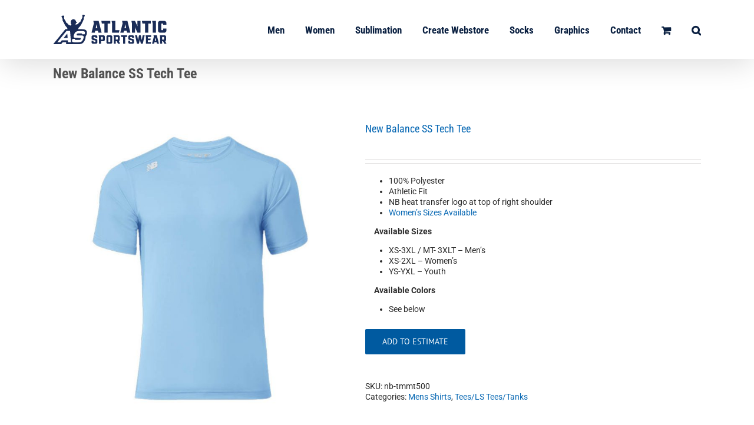

--- FILE ---
content_type: text/html; charset=UTF-8
request_url: https://atlanticsportswear.com/product/nb-tmmt500/
body_size: 21107
content:
<!DOCTYPE html>
<html class="avada-html-layout-wide avada-html-header-position-top" lang="en-US" prefix="og: http://ogp.me/ns# fb: http://ogp.me/ns/fb#">
<head>
	<meta http-equiv="X-UA-Compatible" content="IE=edge" />
	<meta http-equiv="Content-Type" content="text/html; charset=utf-8"/>
	<meta name="viewport" content="width=device-width, initial-scale=1" />
	<meta name='robots' content='index, follow, max-image-preview:large, max-snippet:-1, max-video-preview:-1' />

	<!-- This site is optimized with the Yoast SEO plugin v22.8 - https://yoast.com/wordpress/plugins/seo/ -->
	<title>New Balance SS Tech Tee - Atlantic Sportswear</title>
	<link rel="canonical" href="https://atlanticsportswear.com/product/nb-tmmt500/" />
	<meta property="og:locale" content="en_US" />
	<meta property="og:type" content="article" />
	<meta property="og:title" content="New Balance SS Tech Tee - Atlantic Sportswear" />
	<meta property="og:description" content="100% Polyester  Athletic Fit  NB heat transfer logo at top of right shoulder  Women&#039;s Sizes Available  Available Sizes   XS-3XL / MT- 3XLT - Men&#039;s  XS-2XL - Women&#039;s  YS-YXL - Youth  Available Colors   See below" />
	<meta property="og:url" content="https://atlanticsportswear.com/product/nb-tmmt500/" />
	<meta property="og:site_name" content="Atlantic Sportswear" />
	<meta property="article:publisher" content="https://www.facebook.com/AtlanticSportswear.ASW/" />
	<meta property="article:modified_time" content="2020-02-12T18:40:58+00:00" />
	<meta property="og:image" content="https://atlanticsportswear.com/wp-content/uploads/2019/12/NB-TMMT500.jpg" />
	<meta property="og:image:width" content="743" />
	<meta property="og:image:height" content="743" />
	<meta property="og:image:type" content="image/jpeg" />
	<meta name="twitter:card" content="summary_large_image" />
	<script type="application/ld+json" class="yoast-schema-graph">{"@context":"https://schema.org","@graph":[{"@type":"WebPage","@id":"https://atlanticsportswear.com/product/nb-tmmt500/","url":"https://atlanticsportswear.com/product/nb-tmmt500/","name":"New Balance SS Tech Tee - Atlantic Sportswear","isPartOf":{"@id":"https://atlanticsportswear.com/#website"},"primaryImageOfPage":{"@id":"https://atlanticsportswear.com/product/nb-tmmt500/#primaryimage"},"image":{"@id":"https://atlanticsportswear.com/product/nb-tmmt500/#primaryimage"},"thumbnailUrl":"https://atlanticsportswear.com/wp-content/uploads/2019/12/NB-TMMT500.jpg","datePublished":"2019-12-17T19:49:22+00:00","dateModified":"2020-02-12T18:40:58+00:00","breadcrumb":{"@id":"https://atlanticsportswear.com/product/nb-tmmt500/#breadcrumb"},"inLanguage":"en-US","potentialAction":[{"@type":"ReadAction","target":["https://atlanticsportswear.com/product/nb-tmmt500/"]}]},{"@type":"ImageObject","inLanguage":"en-US","@id":"https://atlanticsportswear.com/product/nb-tmmt500/#primaryimage","url":"https://atlanticsportswear.com/wp-content/uploads/2019/12/NB-TMMT500.jpg","contentUrl":"https://atlanticsportswear.com/wp-content/uploads/2019/12/NB-TMMT500.jpg","width":743,"height":743},{"@type":"BreadcrumbList","@id":"https://atlanticsportswear.com/product/nb-tmmt500/#breadcrumb","itemListElement":[{"@type":"ListItem","position":1,"name":"Home","item":"https://atlanticsportswear.com/"},{"@type":"ListItem","position":2,"name":"Shop","item":"https://atlanticsportswear.com/shop/"},{"@type":"ListItem","position":3,"name":"New Balance SS Tech Tee"}]},{"@type":"WebSite","@id":"https://atlanticsportswear.com/#website","url":"https://atlanticsportswear.com/","name":"Atlantic Sportswear","description":"Custom Apparel Made Easy","potentialAction":[{"@type":"SearchAction","target":{"@type":"EntryPoint","urlTemplate":"https://atlanticsportswear.com/?s={search_term_string}"},"query-input":"required name=search_term_string"}],"inLanguage":"en-US"}]}</script>
	<!-- / Yoast SEO plugin. -->


<link rel="alternate" type="application/rss+xml" title="Atlantic Sportswear &raquo; Feed" href="https://atlanticsportswear.com/feed/" />
<link rel="alternate" type="application/rss+xml" title="Atlantic Sportswear &raquo; Comments Feed" href="https://atlanticsportswear.com/comments/feed/" />
					<link rel="shortcut icon" href="https://atlanticsportswear.com/wp-content/uploads/2021/07/asw-favicon-2021-smaller.png" type="image/x-icon" />
		
		
					<!-- Android Icon -->
			<link rel="icon" sizes="192x192" href="https://atlanticsportswear.com/wp-content/uploads/2021/07/asw-favicon-2021-smaller.png">
		
					<!-- MS Edge Icon -->
			<meta name="msapplication-TileImage" content="https://atlanticsportswear.com/wp-content/uploads/2021/07/asw-favicon-2021-smaller.png">
				<link rel="alternate" type="application/rss+xml" title="Atlantic Sportswear &raquo; New Balance SS Tech Tee Comments Feed" href="https://atlanticsportswear.com/product/nb-tmmt500/feed/" />
					<meta name="description" content="Available Colors (Available in Youth:+)

 	WHITE+
 	DARK HEATHER+
 	TEAM BLACK+
 	TEAM DARK GREEN+
 	TEAM ORANGE+
 	TEAM NAVY+
 	TEAM PURPLE+
 	TEAM MAROON+
 	TEAM RED+
 	TEAM ROYAL+
 	COLUMBIA BLUE+
 	ATHLETIC GOLD
 	SEDONA RED
 	TEAM CARDINAL+

Production Time

 	2 Weeks – Screen Print
 	3 Weeks – Embroidery

SKU

 	NB TMMT500 - Men&#039;s
 	NB TMWT500 - Women&#039;s
 	NB"/>
				
		<meta property="og:locale" content="en_US"/>
		<meta property="og:type" content="article"/>
		<meta property="og:site_name" content="Atlantic Sportswear"/>
		<meta property="og:title" content="New Balance SS Tech Tee - Atlantic Sportswear"/>
				<meta property="og:description" content="Available Colors (Available in Youth:+)

 	WHITE+
 	DARK HEATHER+
 	TEAM BLACK+
 	TEAM DARK GREEN+
 	TEAM ORANGE+
 	TEAM NAVY+
 	TEAM PURPLE+
 	TEAM MAROON+
 	TEAM RED+
 	TEAM ROYAL+
 	COLUMBIA BLUE+
 	ATHLETIC GOLD
 	SEDONA RED
 	TEAM CARDINAL+

Production Time

 	2 Weeks – Screen Print
 	3 Weeks – Embroidery

SKU

 	NB TMMT500 - Men&#039;s
 	NB TMWT500 - Women&#039;s
 	NB"/>
				<meta property="og:url" content="https://atlanticsportswear.com/product/nb-tmmt500/"/>
											<meta property="article:modified_time" content="2020-02-12T18:40:58+00:00"/>
										<meta property="og:image" content="https://atlanticsportswear.com/wp-content/uploads/2019/12/NB-TMMT500.jpg"/>
		<meta property="og:image:width" content="743"/>
		<meta property="og:image:height" content="743"/>
		<meta property="og:image:type" content="image/jpeg"/>
				<script type="text/javascript">
/* <![CDATA[ */
window._wpemojiSettings = {"baseUrl":"https:\/\/s.w.org\/images\/core\/emoji\/15.0.3\/72x72\/","ext":".png","svgUrl":"https:\/\/s.w.org\/images\/core\/emoji\/15.0.3\/svg\/","svgExt":".svg","source":{"concatemoji":"https:\/\/atlanticsportswear.com\/wp-includes\/js\/wp-emoji-release.min.js?ver=6.6.4"}};
/*! This file is auto-generated */
!function(i,n){var o,s,e;function c(e){try{var t={supportTests:e,timestamp:(new Date).valueOf()};sessionStorage.setItem(o,JSON.stringify(t))}catch(e){}}function p(e,t,n){e.clearRect(0,0,e.canvas.width,e.canvas.height),e.fillText(t,0,0);var t=new Uint32Array(e.getImageData(0,0,e.canvas.width,e.canvas.height).data),r=(e.clearRect(0,0,e.canvas.width,e.canvas.height),e.fillText(n,0,0),new Uint32Array(e.getImageData(0,0,e.canvas.width,e.canvas.height).data));return t.every(function(e,t){return e===r[t]})}function u(e,t,n){switch(t){case"flag":return n(e,"\ud83c\udff3\ufe0f\u200d\u26a7\ufe0f","\ud83c\udff3\ufe0f\u200b\u26a7\ufe0f")?!1:!n(e,"\ud83c\uddfa\ud83c\uddf3","\ud83c\uddfa\u200b\ud83c\uddf3")&&!n(e,"\ud83c\udff4\udb40\udc67\udb40\udc62\udb40\udc65\udb40\udc6e\udb40\udc67\udb40\udc7f","\ud83c\udff4\u200b\udb40\udc67\u200b\udb40\udc62\u200b\udb40\udc65\u200b\udb40\udc6e\u200b\udb40\udc67\u200b\udb40\udc7f");case"emoji":return!n(e,"\ud83d\udc26\u200d\u2b1b","\ud83d\udc26\u200b\u2b1b")}return!1}function f(e,t,n){var r="undefined"!=typeof WorkerGlobalScope&&self instanceof WorkerGlobalScope?new OffscreenCanvas(300,150):i.createElement("canvas"),a=r.getContext("2d",{willReadFrequently:!0}),o=(a.textBaseline="top",a.font="600 32px Arial",{});return e.forEach(function(e){o[e]=t(a,e,n)}),o}function t(e){var t=i.createElement("script");t.src=e,t.defer=!0,i.head.appendChild(t)}"undefined"!=typeof Promise&&(o="wpEmojiSettingsSupports",s=["flag","emoji"],n.supports={everything:!0,everythingExceptFlag:!0},e=new Promise(function(e){i.addEventListener("DOMContentLoaded",e,{once:!0})}),new Promise(function(t){var n=function(){try{var e=JSON.parse(sessionStorage.getItem(o));if("object"==typeof e&&"number"==typeof e.timestamp&&(new Date).valueOf()<e.timestamp+604800&&"object"==typeof e.supportTests)return e.supportTests}catch(e){}return null}();if(!n){if("undefined"!=typeof Worker&&"undefined"!=typeof OffscreenCanvas&&"undefined"!=typeof URL&&URL.createObjectURL&&"undefined"!=typeof Blob)try{var e="postMessage("+f.toString()+"("+[JSON.stringify(s),u.toString(),p.toString()].join(",")+"));",r=new Blob([e],{type:"text/javascript"}),a=new Worker(URL.createObjectURL(r),{name:"wpTestEmojiSupports"});return void(a.onmessage=function(e){c(n=e.data),a.terminate(),t(n)})}catch(e){}c(n=f(s,u,p))}t(n)}).then(function(e){for(var t in e)n.supports[t]=e[t],n.supports.everything=n.supports.everything&&n.supports[t],"flag"!==t&&(n.supports.everythingExceptFlag=n.supports.everythingExceptFlag&&n.supports[t]);n.supports.everythingExceptFlag=n.supports.everythingExceptFlag&&!n.supports.flag,n.DOMReady=!1,n.readyCallback=function(){n.DOMReady=!0}}).then(function(){return e}).then(function(){var e;n.supports.everything||(n.readyCallback(),(e=n.source||{}).concatemoji?t(e.concatemoji):e.wpemoji&&e.twemoji&&(t(e.twemoji),t(e.wpemoji)))}))}((window,document),window._wpemojiSettings);
/* ]]> */
</script>
<style id='wp-emoji-styles-inline-css' type='text/css'>

	img.wp-smiley, img.emoji {
		display: inline !important;
		border: none !important;
		box-shadow: none !important;
		height: 1em !important;
		width: 1em !important;
		margin: 0 0.07em !important;
		vertical-align: -0.1em !important;
		background: none !important;
		padding: 0 !important;
	}
</style>
<link rel='stylesheet' id='wc-blocks-style-css' href='https://atlanticsportswear.com/wp-content/plugins/woocommerce/packages/woocommerce-blocks/build/wc-blocks.css?ver=10.6.6' type='text/css' media='all' />
<link rel='stylesheet' id='wc-blocks-style-active-filters-css' href='https://atlanticsportswear.com/wp-content/plugins/woocommerce/packages/woocommerce-blocks/build/active-filters.css?ver=10.6.6' type='text/css' media='all' />
<link rel='stylesheet' id='wc-blocks-style-add-to-cart-form-css' href='https://atlanticsportswear.com/wp-content/plugins/woocommerce/packages/woocommerce-blocks/build/add-to-cart-form.css?ver=10.6.6' type='text/css' media='all' />
<link rel='stylesheet' id='wc-blocks-packages-style-css' href='https://atlanticsportswear.com/wp-content/plugins/woocommerce/packages/woocommerce-blocks/build/packages-style.css?ver=10.6.6' type='text/css' media='all' />
<link rel='stylesheet' id='wc-blocks-style-all-products-css' href='https://atlanticsportswear.com/wp-content/plugins/woocommerce/packages/woocommerce-blocks/build/all-products.css?ver=10.6.6' type='text/css' media='all' />
<link rel='stylesheet' id='wc-blocks-style-all-reviews-css' href='https://atlanticsportswear.com/wp-content/plugins/woocommerce/packages/woocommerce-blocks/build/all-reviews.css?ver=10.6.6' type='text/css' media='all' />
<link rel='stylesheet' id='wc-blocks-style-attribute-filter-css' href='https://atlanticsportswear.com/wp-content/plugins/woocommerce/packages/woocommerce-blocks/build/attribute-filter.css?ver=10.6.6' type='text/css' media='all' />
<link rel='stylesheet' id='wc-blocks-style-breadcrumbs-css' href='https://atlanticsportswear.com/wp-content/plugins/woocommerce/packages/woocommerce-blocks/build/breadcrumbs.css?ver=10.6.6' type='text/css' media='all' />
<link rel='stylesheet' id='wc-blocks-style-catalog-sorting-css' href='https://atlanticsportswear.com/wp-content/plugins/woocommerce/packages/woocommerce-blocks/build/catalog-sorting.css?ver=10.6.6' type='text/css' media='all' />
<link rel='stylesheet' id='wc-blocks-style-customer-account-css' href='https://atlanticsportswear.com/wp-content/plugins/woocommerce/packages/woocommerce-blocks/build/customer-account.css?ver=10.6.6' type='text/css' media='all' />
<link rel='stylesheet' id='wc-blocks-style-featured-category-css' href='https://atlanticsportswear.com/wp-content/plugins/woocommerce/packages/woocommerce-blocks/build/featured-category.css?ver=10.6.6' type='text/css' media='all' />
<link rel='stylesheet' id='wc-blocks-style-featured-product-css' href='https://atlanticsportswear.com/wp-content/plugins/woocommerce/packages/woocommerce-blocks/build/featured-product.css?ver=10.6.6' type='text/css' media='all' />
<link rel='stylesheet' id='wc-blocks-style-mini-cart-css' href='https://atlanticsportswear.com/wp-content/plugins/woocommerce/packages/woocommerce-blocks/build/mini-cart.css?ver=10.6.6' type='text/css' media='all' />
<link rel='stylesheet' id='wc-blocks-style-price-filter-css' href='https://atlanticsportswear.com/wp-content/plugins/woocommerce/packages/woocommerce-blocks/build/price-filter.css?ver=10.6.6' type='text/css' media='all' />
<link rel='stylesheet' id='wc-blocks-style-product-add-to-cart-css' href='https://atlanticsportswear.com/wp-content/plugins/woocommerce/packages/woocommerce-blocks/build/product-add-to-cart.css?ver=10.6.6' type='text/css' media='all' />
<link rel='stylesheet' id='wc-blocks-style-product-button-css' href='https://atlanticsportswear.com/wp-content/plugins/woocommerce/packages/woocommerce-blocks/build/product-button.css?ver=10.6.6' type='text/css' media='all' />
<link rel='stylesheet' id='wc-blocks-style-product-categories-css' href='https://atlanticsportswear.com/wp-content/plugins/woocommerce/packages/woocommerce-blocks/build/product-categories.css?ver=10.6.6' type='text/css' media='all' />
<link rel='stylesheet' id='wc-blocks-style-product-image-css' href='https://atlanticsportswear.com/wp-content/plugins/woocommerce/packages/woocommerce-blocks/build/product-image.css?ver=10.6.6' type='text/css' media='all' />
<link rel='stylesheet' id='wc-blocks-style-product-image-gallery-css' href='https://atlanticsportswear.com/wp-content/plugins/woocommerce/packages/woocommerce-blocks/build/product-image-gallery.css?ver=10.6.6' type='text/css' media='all' />
<link rel='stylesheet' id='wc-blocks-style-product-query-css' href='https://atlanticsportswear.com/wp-content/plugins/woocommerce/packages/woocommerce-blocks/build/product-query.css?ver=10.6.6' type='text/css' media='all' />
<link rel='stylesheet' id='wc-blocks-style-product-results-count-css' href='https://atlanticsportswear.com/wp-content/plugins/woocommerce/packages/woocommerce-blocks/build/product-results-count.css?ver=10.6.6' type='text/css' media='all' />
<link rel='stylesheet' id='wc-blocks-style-product-reviews-css' href='https://atlanticsportswear.com/wp-content/plugins/woocommerce/packages/woocommerce-blocks/build/product-reviews.css?ver=10.6.6' type='text/css' media='all' />
<link rel='stylesheet' id='wc-blocks-style-product-sale-badge-css' href='https://atlanticsportswear.com/wp-content/plugins/woocommerce/packages/woocommerce-blocks/build/product-sale-badge.css?ver=10.6.6' type='text/css' media='all' />
<link rel='stylesheet' id='wc-blocks-style-product-search-css' href='https://atlanticsportswear.com/wp-content/plugins/woocommerce/packages/woocommerce-blocks/build/product-search.css?ver=10.6.6' type='text/css' media='all' />
<link rel='stylesheet' id='wc-blocks-style-product-sku-css' href='https://atlanticsportswear.com/wp-content/plugins/woocommerce/packages/woocommerce-blocks/build/product-sku.css?ver=10.6.6' type='text/css' media='all' />
<link rel='stylesheet' id='wc-blocks-style-product-stock-indicator-css' href='https://atlanticsportswear.com/wp-content/plugins/woocommerce/packages/woocommerce-blocks/build/product-stock-indicator.css?ver=10.6.6' type='text/css' media='all' />
<link rel='stylesheet' id='wc-blocks-style-product-summary-css' href='https://atlanticsportswear.com/wp-content/plugins/woocommerce/packages/woocommerce-blocks/build/product-summary.css?ver=10.6.6' type='text/css' media='all' />
<link rel='stylesheet' id='wc-blocks-style-product-title-css' href='https://atlanticsportswear.com/wp-content/plugins/woocommerce/packages/woocommerce-blocks/build/product-title.css?ver=10.6.6' type='text/css' media='all' />
<link rel='stylesheet' id='wc-blocks-style-rating-filter-css' href='https://atlanticsportswear.com/wp-content/plugins/woocommerce/packages/woocommerce-blocks/build/rating-filter.css?ver=10.6.6' type='text/css' media='all' />
<link rel='stylesheet' id='wc-blocks-style-reviews-by-category-css' href='https://atlanticsportswear.com/wp-content/plugins/woocommerce/packages/woocommerce-blocks/build/reviews-by-category.css?ver=10.6.6' type='text/css' media='all' />
<link rel='stylesheet' id='wc-blocks-style-reviews-by-product-css' href='https://atlanticsportswear.com/wp-content/plugins/woocommerce/packages/woocommerce-blocks/build/reviews-by-product.css?ver=10.6.6' type='text/css' media='all' />
<link rel='stylesheet' id='wc-blocks-style-product-details-css' href='https://atlanticsportswear.com/wp-content/plugins/woocommerce/packages/woocommerce-blocks/build/product-details.css?ver=10.6.6' type='text/css' media='all' />
<link rel='stylesheet' id='wc-blocks-style-single-product-css' href='https://atlanticsportswear.com/wp-content/plugins/woocommerce/packages/woocommerce-blocks/build/single-product.css?ver=10.6.6' type='text/css' media='all' />
<link rel='stylesheet' id='wc-blocks-style-stock-filter-css' href='https://atlanticsportswear.com/wp-content/plugins/woocommerce/packages/woocommerce-blocks/build/stock-filter.css?ver=10.6.6' type='text/css' media='all' />
<link rel='stylesheet' id='wc-blocks-style-cart-css' href='https://atlanticsportswear.com/wp-content/plugins/woocommerce/packages/woocommerce-blocks/build/cart.css?ver=10.6.6' type='text/css' media='all' />
<link rel='stylesheet' id='wc-blocks-style-checkout-css' href='https://atlanticsportswear.com/wp-content/plugins/woocommerce/packages/woocommerce-blocks/build/checkout.css?ver=10.6.6' type='text/css' media='all' />
<link rel='stylesheet' id='wc-blocks-style-mini-cart-contents-css' href='https://atlanticsportswear.com/wp-content/plugins/woocommerce/packages/woocommerce-blocks/build/mini-cart-contents.css?ver=10.6.6' type='text/css' media='all' />
<style id='woocommerce-inline-inline-css' type='text/css'>
.woocommerce form .form-row .required { visibility: visible; }
</style>
<link rel='stylesheet' id='child-style-css' href='https://atlanticsportswear.com/wp-content/themes/Avada-Child-Theme/style.css?ver=6.6.4' type='text/css' media='all' />
<link rel='stylesheet' id='fusion-dynamic-css-css' href='https://atlanticsportswear.com/wp-content/uploads/fusion-styles/e3db3326f7c53d4e95c53f5272f2c32f.min.css?ver=3.11.6' type='text/css' media='all' />
<script type="text/template" id="tmpl-variation-template">
	<div class="woocommerce-variation-description">{{{ data.variation.variation_description }}}</div>
	<div class="woocommerce-variation-price">{{{ data.variation.price_html }}}</div>
	<div class="woocommerce-variation-availability">{{{ data.variation.availability_html }}}</div>
</script>
<script type="text/template" id="tmpl-unavailable-variation-template">
	<p>Sorry, this product is unavailable. Please choose a different combination.</p>
</script>
<script type="text/javascript" src="https://atlanticsportswear.com/wp-includes/js/jquery/jquery.min.js?ver=3.7.1" id="jquery-core-js"></script>
<script type="text/javascript" src="https://atlanticsportswear.com/wp-includes/js/jquery/jquery-migrate.min.js?ver=3.4.1" id="jquery-migrate-js"></script>
<script type="text/javascript" src="https://atlanticsportswear.com/wp-content/plugins/revslider/public/assets/js/rbtools.min.js?ver=6.6.14" async id="tp-tools-js"></script>
<script type="text/javascript" src="https://atlanticsportswear.com/wp-content/plugins/revslider/public/assets/js/rs6.min.js?ver=6.6.14" async id="revmin-js"></script>
<link rel="https://api.w.org/" href="https://atlanticsportswear.com/wp-json/" /><link rel="alternate" title="JSON" type="application/json" href="https://atlanticsportswear.com/wp-json/wp/v2/product/14246" /><link rel="EditURI" type="application/rsd+xml" title="RSD" href="https://atlanticsportswear.com/xmlrpc.php?rsd" />
<meta name="generator" content="WordPress 6.6.4" />
<meta name="generator" content="WooCommerce 8.0.3" />
<link rel='shortlink' href='https://atlanticsportswear.com/?p=14246' />
<link rel="alternate" title="oEmbed (JSON)" type="application/json+oembed" href="https://atlanticsportswear.com/wp-json/oembed/1.0/embed?url=https%3A%2F%2Fatlanticsportswear.com%2Fproduct%2Fnb-tmmt500%2F" />
<link rel="alternate" title="oEmbed (XML)" type="text/xml+oembed" href="https://atlanticsportswear.com/wp-json/oembed/1.0/embed?url=https%3A%2F%2Fatlanticsportswear.com%2Fproduct%2Fnb-tmmt500%2F&#038;format=xml" />
<style>

/* CSS added by Hide Metadata Plugin */

.entry-meta .byline,
			.entry-meta .by-author,
			.entry-header .entry-meta > span.byline,
			.entry-meta .author.vcard {
				display: none;
			}</style>
<style type="text/css" id="css-fb-visibility">@media screen and (max-width: 640px){.fusion-no-small-visibility{display:none !important;}body .sm-text-align-center{text-align:center !important;}body .sm-text-align-left{text-align:left !important;}body .sm-text-align-right{text-align:right !important;}body .sm-flex-align-center{justify-content:center !important;}body .sm-flex-align-flex-start{justify-content:flex-start !important;}body .sm-flex-align-flex-end{justify-content:flex-end !important;}body .sm-mx-auto{margin-left:auto !important;margin-right:auto !important;}body .sm-ml-auto{margin-left:auto !important;}body .sm-mr-auto{margin-right:auto !important;}body .fusion-absolute-position-small{position:absolute;top:auto;width:100%;}.awb-sticky.awb-sticky-small{ position: sticky; top: var(--awb-sticky-offset,0); }}@media screen and (min-width: 641px) and (max-width: 1024px){.fusion-no-medium-visibility{display:none !important;}body .md-text-align-center{text-align:center !important;}body .md-text-align-left{text-align:left !important;}body .md-text-align-right{text-align:right !important;}body .md-flex-align-center{justify-content:center !important;}body .md-flex-align-flex-start{justify-content:flex-start !important;}body .md-flex-align-flex-end{justify-content:flex-end !important;}body .md-mx-auto{margin-left:auto !important;margin-right:auto !important;}body .md-ml-auto{margin-left:auto !important;}body .md-mr-auto{margin-right:auto !important;}body .fusion-absolute-position-medium{position:absolute;top:auto;width:100%;}.awb-sticky.awb-sticky-medium{ position: sticky; top: var(--awb-sticky-offset,0); }}@media screen and (min-width: 1025px){.fusion-no-large-visibility{display:none !important;}body .lg-text-align-center{text-align:center !important;}body .lg-text-align-left{text-align:left !important;}body .lg-text-align-right{text-align:right !important;}body .lg-flex-align-center{justify-content:center !important;}body .lg-flex-align-flex-start{justify-content:flex-start !important;}body .lg-flex-align-flex-end{justify-content:flex-end !important;}body .lg-mx-auto{margin-left:auto !important;margin-right:auto !important;}body .lg-ml-auto{margin-left:auto !important;}body .lg-mr-auto{margin-right:auto !important;}body .fusion-absolute-position-large{position:absolute;top:auto;width:100%;}.awb-sticky.awb-sticky-large{ position: sticky; top: var(--awb-sticky-offset,0); }}</style>	<noscript><style>.woocommerce-product-gallery{ opacity: 1 !important; }</style></noscript>
	<style type="text/css">.recentcomments a{display:inline !important;padding:0 !important;margin:0 !important;}</style><style type="text/css" id="custom-background-css">
body.custom-background { background-color: #e1e2e0; }
</style>
	<meta name="generator" content="Powered by Slider Revolution 6.6.14 - responsive, Mobile-Friendly Slider Plugin for WordPress with comfortable drag and drop interface." />
<link rel="icon" href="https://atlanticsportswear.com/wp-content/uploads/2021/07/cropped-asw-favicon-2021-smaller-32x32.png" sizes="32x32" />
<link rel="icon" href="https://atlanticsportswear.com/wp-content/uploads/2021/07/cropped-asw-favicon-2021-smaller-192x192.png" sizes="192x192" />
<link rel="apple-touch-icon" href="https://atlanticsportswear.com/wp-content/uploads/2021/07/cropped-asw-favicon-2021-smaller-180x180.png" />
<meta name="msapplication-TileImage" content="https://atlanticsportswear.com/wp-content/uploads/2021/07/cropped-asw-favicon-2021-smaller-270x270.png" />
<script>function setREVStartSize(e){
			//window.requestAnimationFrame(function() {
				window.RSIW = window.RSIW===undefined ? window.innerWidth : window.RSIW;
				window.RSIH = window.RSIH===undefined ? window.innerHeight : window.RSIH;
				try {
					var pw = document.getElementById(e.c).parentNode.offsetWidth,
						newh;
					pw = pw===0 || isNaN(pw) || (e.l=="fullwidth" || e.layout=="fullwidth") ? window.RSIW : pw;
					e.tabw = e.tabw===undefined ? 0 : parseInt(e.tabw);
					e.thumbw = e.thumbw===undefined ? 0 : parseInt(e.thumbw);
					e.tabh = e.tabh===undefined ? 0 : parseInt(e.tabh);
					e.thumbh = e.thumbh===undefined ? 0 : parseInt(e.thumbh);
					e.tabhide = e.tabhide===undefined ? 0 : parseInt(e.tabhide);
					e.thumbhide = e.thumbhide===undefined ? 0 : parseInt(e.thumbhide);
					e.mh = e.mh===undefined || e.mh=="" || e.mh==="auto" ? 0 : parseInt(e.mh,0);
					if(e.layout==="fullscreen" || e.l==="fullscreen")
						newh = Math.max(e.mh,window.RSIH);
					else{
						e.gw = Array.isArray(e.gw) ? e.gw : [e.gw];
						for (var i in e.rl) if (e.gw[i]===undefined || e.gw[i]===0) e.gw[i] = e.gw[i-1];
						e.gh = e.el===undefined || e.el==="" || (Array.isArray(e.el) && e.el.length==0)? e.gh : e.el;
						e.gh = Array.isArray(e.gh) ? e.gh : [e.gh];
						for (var i in e.rl) if (e.gh[i]===undefined || e.gh[i]===0) e.gh[i] = e.gh[i-1];
											
						var nl = new Array(e.rl.length),
							ix = 0,
							sl;
						e.tabw = e.tabhide>=pw ? 0 : e.tabw;
						e.thumbw = e.thumbhide>=pw ? 0 : e.thumbw;
						e.tabh = e.tabhide>=pw ? 0 : e.tabh;
						e.thumbh = e.thumbhide>=pw ? 0 : e.thumbh;
						for (var i in e.rl) nl[i] = e.rl[i]<window.RSIW ? 0 : e.rl[i];
						sl = nl[0];
						for (var i in nl) if (sl>nl[i] && nl[i]>0) { sl = nl[i]; ix=i;}
						var m = pw>(e.gw[ix]+e.tabw+e.thumbw) ? 1 : (pw-(e.tabw+e.thumbw)) / (e.gw[ix]);
						newh =  (e.gh[ix] * m) + (e.tabh + e.thumbh);
					}
					var el = document.getElementById(e.c);
					if (el!==null && el) el.style.height = newh+"px";
					el = document.getElementById(e.c+"_wrapper");
					if (el!==null && el) {
						el.style.height = newh+"px";
						el.style.display = "block";
					}
				} catch(e){
					console.log("Failure at Presize of Slider:" + e)
				}
			//});
		  };</script>
		<script type="text/javascript">
			var doc = document.documentElement;
			doc.setAttribute( 'data-useragent', navigator.userAgent );
		</script>
		
	</head>

<body data-rsssl=1 class="product-template-default single single-product postid-14246 custom-background theme-Avada woocommerce woocommerce-page woocommerce-no-js fusion-image-hovers fusion-pagination-sizing fusion-button_type-flat fusion-button_span-no fusion-button_gradient-linear avada-image-rollover-circle-yes avada-image-rollover-yes avada-image-rollover-direction-left fusion-body ltr fusion-sticky-header no-tablet-sticky-header no-mobile-sticky-header no-mobile-slidingbar no-mobile-totop avada-has-rev-slider-styles fusion-disable-outline fusion-sub-menu-fade mobile-logo-pos-left layout-wide-mode avada-has-boxed-modal-shadow-none layout-scroll-offset-full avada-has-zero-margin-offset-top fusion-top-header menu-text-align-center fusion-woo-product-design-classic fusion-woo-shop-page-columns-4 fusion-woo-related-columns-4 fusion-woo-archive-page-columns-4 avada-has-woo-gallery-disabled woo-sale-badge-circle woo-outofstock-badge-top_bar mobile-menu-design-modern fusion-show-pagination-text fusion-header-layout-v1 avada-responsive avada-footer-fx-none avada-menu-highlight-style-bar fusion-search-form-classic fusion-main-menu-search-overlay fusion-avatar-square avada-sticky-shrinkage avada-dropdown-styles avada-blog-layout-large avada-blog-archive-layout-large avada-header-shadow-yes avada-menu-icon-position-left avada-has-megamenu-shadow avada-has-mainmenu-dropdown-divider avada-has-main-nav-search-icon avada-has-breadcrumb-mobile-hidden avada-has-titlebar-content_only avada-has-pagination-padding avada-flyout-menu-direction-fade avada-ec-views-v1" data-awb-post-id="14246">
		<a class="skip-link screen-reader-text" href="#content">Skip to content</a>

	<div id="boxed-wrapper">
		
		<div id="wrapper" class="fusion-wrapper">
			<div id="home" style="position:relative;top:-1px;"></div>
							
					
			<header class="fusion-header-wrapper fusion-header-shadow">
				<div class="fusion-header-v1 fusion-logo-alignment fusion-logo-left fusion-sticky-menu- fusion-sticky-logo- fusion-mobile-logo-1  fusion-mobile-menu-design-modern">
					<div class="fusion-header-sticky-height"></div>
<div class="fusion-header">
	<div class="fusion-row">
					<div class="fusion-logo" data-margin-top="25px" data-margin-bottom="25px" data-margin-left="0px" data-margin-right="0px">
			<a class="fusion-logo-link"  href="https://atlanticsportswear.com/" >

						<!-- standard logo -->
			<img src="https://atlanticsportswear.com/wp-content/uploads/2021/07/ASW-header-2021-01.png" srcset="https://atlanticsportswear.com/wp-content/uploads/2021/07/ASW-header-2021-01.png 1x" width="193" height="50" alt="Atlantic Sportswear Logo" data-retina_logo_url="" class="fusion-standard-logo" />

											<!-- mobile logo -->
				<img src="https://atlanticsportswear.com/wp-content/uploads/2021/07/ASW-header-2021-01.png" srcset="https://atlanticsportswear.com/wp-content/uploads/2021/07/ASW-header-2021-01.png 1x" width="193" height="50" alt="Atlantic Sportswear Logo" data-retina_logo_url="" class="fusion-mobile-logo" />
			
					</a>
		</div>		<nav class="fusion-main-menu" aria-label="Main Menu"><div class="fusion-overlay-search">		<form role="search" class="searchform fusion-search-form  fusion-search-form-classic" method="get" action="https://atlanticsportswear.com/">
			<div class="fusion-search-form-content">

				
				<div class="fusion-search-field search-field">
					<label><span class="screen-reader-text">Search for:</span>
													<input type="search" value="" name="s" class="s" placeholder="Search..." required aria-required="true" aria-label="Search..."/>
											</label>
				</div>
				<div class="fusion-search-button search-button">
					<input type="submit" class="fusion-search-submit searchsubmit" aria-label="Search" value="&#xf002;" />
									</div>

				
			</div>


			
		</form>
		<div class="fusion-search-spacer"></div><a href="#" role="button" aria-label="Close Search" class="fusion-close-search"></a></div><ul id="menu-main-menu" class="fusion-menu"><li  id="menu-item-14"  class="menu-item menu-item-type-custom menu-item-object-custom menu-item-has-children menu-item-14 fusion-dropdown-menu"  data-item-id="14"><a  href="#" class="fusion-bar-highlight"><span class="menu-text">Men</span></a><ul class="sub-menu"><li  id="menu-item-7134"  class="menu-item menu-item-type-custom menu-item-object-custom menu-item-has-children menu-item-7134 fusion-dropdown-submenu" ><a  href="#" class="fusion-bar-highlight"><span>Shirts</span></a><ul class="sub-menu"><li  id="menu-item-7786"  class="menu-item menu-item-type-post_type menu-item-object-page menu-item-7786" ><a  href="https://atlanticsportswear.com/sublimation/asw-sublimated-tees-2/" class="fusion-bar-highlight"><span>Custom Sublimated</span></a></li><li  id="menu-item-4344"  class="menu-item menu-item-type-post_type menu-item-object-page menu-item-4344" ><a  href="https://atlanticsportswear.com/men/mens-shirts/mens-tees-lstees-tanks/" class="fusion-bar-highlight"><span>Tees/LS Tees/Tanks</span></a></li><li  id="menu-item-4343"  class="menu-item menu-item-type-post_type menu-item-object-page menu-item-4343" ><a  href="https://atlanticsportswear.com/men/mens-shirts/mens-performance-tees/" class="fusion-bar-highlight"><span>Performance</span></a></li><li  id="menu-item-424"  class="menu-item menu-item-type-custom menu-item-object-custom menu-item-424" ><a  href="https://atlanticsportswear.com/product-category/mens/mens-shirts/compression/" class="fusion-bar-highlight"><span>Compression</span></a></li><li  id="menu-item-4342"  class="menu-item menu-item-type-post_type menu-item-object-page menu-item-4342" ><a  href="https://atlanticsportswear.com/men/mens-shirts/mens-color-block-camo-tees/" class="fusion-bar-highlight"><span>Color Block / Camo Tees</span></a></li><li  id="menu-item-512"  class="menu-item menu-item-type-custom menu-item-object-custom menu-item-512" ><a  href="https://atlanticsportswear.com/product-category/mens/mens-shirts/mens-quarter-zip-shirts/" class="fusion-bar-highlight"><span>Quarter Zip</span></a></li><li  id="menu-item-4341"  class="menu-item menu-item-type-post_type menu-item-object-page menu-item-4341" ><a  href="https://atlanticsportswear.com/men/mens-shirts/mens-polo-shirts/" class="fusion-bar-highlight"><span>Polo Shirts</span></a></li></ul></li><li  id="menu-item-3623"  class="menu-item menu-item-type-post_type menu-item-object-page menu-item-has-children menu-item-3623 fusion-dropdown-submenu" ><a  href="https://atlanticsportswear.com/men/mens-sweatshirts/" class="fusion-bar-highlight"><span>Sweatshirts</span></a><ul class="sub-menu"><li  id="menu-item-4380"  class="menu-item menu-item-type-post_type menu-item-object-page menu-item-4380" ><a  href="https://atlanticsportswear.com/men/mens-sweatshirts/mens-hoodies/" class="fusion-bar-highlight"><span>Hoodies</span></a></li><li  id="menu-item-1255"  class="menu-item menu-item-type-custom menu-item-object-custom menu-item-1255" ><a  href="https://atlanticsportswear.com/product-category/mens/mens-sweatshirts/crewneck/" class="fusion-bar-highlight"><span>Crewneck</span></a></li><li  id="menu-item-1309"  class="menu-item menu-item-type-custom menu-item-object-custom menu-item-1309" ><a  href="https://atlanticsportswear.com/product-category/mens/mens-sweatshirts/full-zip-mens-sweatshirts/" class="fusion-bar-highlight"><span>Full Zip</span></a></li><li  id="menu-item-4379"  class="menu-item menu-item-type-post_type menu-item-object-page menu-item-4379" ><a  href="https://atlanticsportswear.com/men/mens-sweatshirts/mens-quarter-zip-sweatshirts/" class="fusion-bar-highlight"><span>Quarter Zip</span></a></li><li  id="menu-item-464"  class="menu-item menu-item-type-custom menu-item-object-custom menu-item-464" ><a  href="https://atlanticsportswear.com/product-category/mens/mens-sweatshirts/performance/" class="fusion-bar-highlight"><span>Performance</span></a></li></ul></li><li  id="menu-item-3641"  class="menu-item menu-item-type-post_type menu-item-object-page menu-item-has-children menu-item-3641 fusion-dropdown-submenu" ><a  href="https://atlanticsportswear.com/men/mens-jackets/" class="fusion-bar-highlight"><span>Jackets</span></a><ul class="sub-menu"><li  id="menu-item-4389"  class="menu-item menu-item-type-post_type menu-item-object-page menu-item-4389" ><a  href="https://atlanticsportswear.com/men/mens-jackets/mens-warm-up-jackets/" class="fusion-bar-highlight"><span>Warm-Up</span></a></li><li  id="menu-item-427"  class="menu-item menu-item-type-custom menu-item-object-custom menu-item-427" ><a  href="https://atlanticsportswear.com/product-category/mens/mens-jackets/waterproofrain/" class="fusion-bar-highlight"><span>Waterproof/Rain</span></a></li><li  id="menu-item-428"  class="menu-item menu-item-type-custom menu-item-object-custom menu-item-428" ><a  href="https://atlanticsportswear.com/product-category/mens/mens-jackets/soft-shell/" class="fusion-bar-highlight"><span>Soft-Shell</span></a></li><li  id="menu-item-429"  class="menu-item menu-item-type-custom menu-item-object-custom menu-item-429" ><a  href="https://atlanticsportswear.com/product-category/mens/mens-jackets/insulated/" class="fusion-bar-highlight"><span>Insulated</span></a></li><li  id="menu-item-430"  class="menu-item menu-item-type-custom menu-item-object-custom menu-item-430" ><a  href="https://atlanticsportswear.com/product-category/mens/mens-jackets/fleece/" class="fusion-bar-highlight"><span>Fleece</span></a></li><li  id="menu-item-1571"  class="menu-item menu-item-type-custom menu-item-object-custom menu-item-1571" ><a  href="https://atlanticsportswear.com/product-category/mens/mens-jackets/workwear/" class="fusion-bar-highlight"><span>Workwear</span></a></li></ul></li><li  id="menu-item-3642"  class="menu-item menu-item-type-post_type menu-item-object-page menu-item-has-children menu-item-3642 fusion-dropdown-submenu" ><a  href="https://atlanticsportswear.com/men/mens-headwear/" class="fusion-bar-highlight"><span>Headwear</span></a><ul class="sub-menu"><li  id="menu-item-4388"  class="menu-item menu-item-type-post_type menu-item-object-page menu-item-4388" ><a  href="https://atlanticsportswear.com/men/mens-headwear/mens-caps/" class="fusion-bar-highlight"><span>Caps</span></a></li><li  id="menu-item-943"  class="menu-item menu-item-type-custom menu-item-object-custom menu-item-943" ><a  href="https://atlanticsportswear.com/product-category/mens/mens-headwear/visor/" class="fusion-bar-highlight"><span>Visor</span></a></li><li  id="menu-item-1927"  class="menu-item menu-item-type-custom menu-item-object-custom menu-item-1927" ><a  href="https://atlanticsportswear.com/product-category/mens/mens-headwear/headbands-mens-headwear/" class="fusion-bar-highlight"><span>Headbands</span></a></li><li  id="menu-item-925"  class="menu-item menu-item-type-custom menu-item-object-custom menu-item-925" ><a  href="https://atlanticsportswear.com/product-category/mens/mens-headwear/bucket-hat/" class="fusion-bar-highlight"><span>Bucket Hat</span></a></li><li  id="menu-item-4387"  class="menu-item menu-item-type-post_type menu-item-object-page menu-item-4387" ><a  href="https://atlanticsportswear.com/men/mens-headwear/mens-beanies-winter/" class="fusion-bar-highlight"><span>Beanies/Winter</span></a></li></ul></li><li  id="menu-item-7131"  class="menu-item menu-item-type-custom menu-item-object-custom menu-item-has-children menu-item-7131 fusion-dropdown-submenu" ><a  href="#" class="fusion-bar-highlight"><span>Shorts</span></a><ul class="sub-menu"><li  id="menu-item-7790"  class="menu-item menu-item-type-post_type menu-item-object-page menu-item-7790" ><a  href="https://atlanticsportswear.com/sublimation/asw-sublimated-lacrosse-shorts/" class="fusion-bar-highlight"><span>Custom Sublimated</span></a></li><li  id="menu-item-7118"  class="menu-item menu-item-type-custom menu-item-object-custom menu-item-7118" ><a  href="https://atlanticsportswear.com/product-category/mens/mens-shorts/under-armour/" class="fusion-bar-highlight"><span>Under Armour</span></a></li><li  id="menu-item-7121"  class="menu-item menu-item-type-custom menu-item-object-custom menu-item-7121" ><a  href="https://atlanticsportswear.com/product-category/mens/mens-shorts/nike-mens-shorts/" class="fusion-bar-highlight"><span>Nike</span></a></li><li  id="menu-item-4420"  class="menu-item menu-item-type-post_type menu-item-object-page menu-item-4420" ><a  href="https://atlanticsportswear.com/men/mens-shorts/mens-training-shorts/" class="fusion-bar-highlight"><span>Training</span></a></li></ul></li><li  id="menu-item-3647"  class="menu-item menu-item-type-post_type menu-item-object-page menu-item-has-children menu-item-3647 fusion-dropdown-submenu" ><a  href="https://atlanticsportswear.com/men/mens-pants/" class="fusion-bar-highlight"><span>Pants</span></a><ul class="sub-menu"><li  id="menu-item-544"  class="menu-item menu-item-type-custom menu-item-object-custom menu-item-544" ><a  href="https://atlanticsportswear.com/product-category/mens/mens-pants/sweatpants-mens-pants/" class="fusion-bar-highlight"><span>Sweatpants</span></a></li><li  id="menu-item-431"  class="menu-item menu-item-type-custom menu-item-object-custom menu-item-431" ><a  href="https://atlanticsportswear.com/product-category/mens/mens-pants/warm-up-pants/" class="fusion-bar-highlight"><span>Warm Up Pants</span></a></li><li  id="menu-item-432"  class="menu-item menu-item-type-custom menu-item-object-custom menu-item-432" ><a  href="https://atlanticsportswear.com/product-category/mens/mens-pants/waterproof/" class="fusion-bar-highlight"><span>Waterproof</span></a></li><li  id="menu-item-433"  class="menu-item menu-item-type-custom menu-item-object-custom menu-item-433" ><a  href="https://atlanticsportswear.com/product-category/mens/mens-pants/compression-mens-pants/" class="fusion-bar-highlight"><span>Compression</span></a></li></ul></li><li  id="menu-item-7037"  class="menu-item menu-item-type-custom menu-item-object-custom menu-item-has-children menu-item-7037 fusion-dropdown-submenu" ><a  href="#" class="fusion-bar-highlight"><span>Reversibles</span></a><ul class="sub-menu"><li  id="menu-item-7788"  class="menu-item menu-item-type-post_type menu-item-object-page menu-item-7788" ><a  href="https://atlanticsportswear.com/sublimation/asw-sublimated-reversibles/asw-mens-sublimated-reversibles/" class="fusion-bar-highlight"><span>Custom Sublimated</span></a></li><li  id="menu-item-7031"  class="menu-item menu-item-type-custom menu-item-object-custom menu-item-7031" ><a  href="https://atlanticsportswear.com/product-category/mens/mens-reversibles/under-armour-mens-reversibles/" class="fusion-bar-highlight"><span>Under Armour</span></a></li><li  id="menu-item-7032"  class="menu-item menu-item-type-custom menu-item-object-custom menu-item-7032" ><a  href="https://atlanticsportswear.com/product-category/mens/mens-reversibles/nike-mens-reversibles/" class="fusion-bar-highlight"><span>Nike</span></a></li><li  id="menu-item-7030"  class="menu-item menu-item-type-custom menu-item-object-custom menu-item-7030" ><a  href="https://atlanticsportswear.com/product-category/mens/mens-reversibles/training/" class="fusion-bar-highlight"><span>Training</span></a></li></ul></li><li  id="menu-item-3644"  class="menu-item menu-item-type-post_type menu-item-object-page menu-item-has-children menu-item-3644 fusion-dropdown-submenu" ><a  href="https://atlanticsportswear.com/men/mens-bags/" class="fusion-bar-highlight"><span>Bags</span></a><ul class="sub-menu"><li  id="menu-item-4458"  class="menu-item menu-item-type-custom menu-item-object-custom menu-item-4458" ><a  href="https://atlanticsportswear.com/product-category/mens/mens-bags/custom-bags/" class="fusion-bar-highlight"><span>Custom Bags</span></a></li><li  id="menu-item-4418"  class="menu-item menu-item-type-post_type menu-item-object-page menu-item-4418" ><a  href="https://atlanticsportswear.com/men/mens-bags/mens-backpacks/" class="fusion-bar-highlight"><span>Backpacks</span></a></li><li  id="menu-item-4417"  class="menu-item menu-item-type-post_type menu-item-object-page menu-item-4417" ><a  href="https://atlanticsportswear.com/men/mens-bags/mens-duffel-bags/" class="fusion-bar-highlight"><span>Duffel Bags</span></a></li><li  id="menu-item-985"  class="menu-item menu-item-type-custom menu-item-object-custom menu-item-985" ><a  href="https://atlanticsportswear.com/product-category/mens/mens-bags/gear-bags/" class="fusion-bar-highlight"><span>Gear Bags</span></a></li><li  id="menu-item-987"  class="menu-item menu-item-type-custom menu-item-object-custom menu-item-987" ><a  href="https://atlanticsportswear.com/product-category/mens/mens-bags/lacrosse-bags/" class="fusion-bar-highlight"><span>Lacrosse Bags</span></a></li><li  id="menu-item-1815"  class="menu-item menu-item-type-custom menu-item-object-custom menu-item-1815" ><a  href="https://atlanticsportswear.com/product-category/mens/mens-bags/drawstring/" class="fusion-bar-highlight"><span>Drawstring</span></a></li><li  id="menu-item-1838"  class="menu-item menu-item-type-custom menu-item-object-custom menu-item-1838" ><a  href="https://atlanticsportswear.com/product-category/mens/mens-bags/coaches/" class="fusion-bar-highlight"><span>Coaches</span></a></li></ul></li><li  id="menu-item-3643"  class="menu-item menu-item-type-post_type menu-item-object-page menu-item-has-children menu-item-3643 fusion-dropdown-submenu" ><a  href="https://atlanticsportswear.com/men/mens-uniforms/" class="fusion-bar-highlight"><span>Uniforms</span></a><ul class="sub-menu"><li  id="menu-item-1969"  class="menu-item menu-item-type-custom menu-item-object-custom menu-item-1969" ><a  href="https://atlanticsportswear.com/product-category/mens/mens-uniforms/baseball/" class="fusion-bar-highlight"><span>Baseball</span></a></li><li  id="menu-item-2021"  class="menu-item menu-item-type-custom menu-item-object-custom menu-item-2021" ><a  href="https://atlanticsportswear.com/product-category/mens/mens-uniforms/mens-lacrosse/" class="fusion-bar-highlight"><span>Men&#8217;s Lacrosse</span></a></li><li  id="menu-item-3493"  class="menu-item menu-item-type-custom menu-item-object-custom menu-item-3493" ><a  href="https://atlanticsportswear.com/product-category/mens/mens-uniforms/track-field/" class="fusion-bar-highlight"><span>Track &#038; Field</span></a></li><li  id="menu-item-3812"  class="menu-item menu-item-type-custom menu-item-object-custom menu-item-3812" ><a  href="https://atlanticsportswear.com/product-category/mens/mens-uniforms/football/" class="fusion-bar-highlight"><span>Football</span></a></li><li  id="menu-item-3862"  class="menu-item menu-item-type-custom menu-item-object-custom menu-item-3862" ><a  href="https://atlanticsportswear.com/product-category/mens/mens-uniforms/cross-country/" class="fusion-bar-highlight"><span>Cross Country</span></a></li><li  id="menu-item-3879"  class="menu-item menu-item-type-custom menu-item-object-custom menu-item-3879" ><a  href="https://atlanticsportswear.com/product-category/mens/mens-uniforms/soccer/" class="fusion-bar-highlight"><span>Soccer</span></a></li><li  id="menu-item-3910"  class="menu-item menu-item-type-custom menu-item-object-custom menu-item-3910" ><a  href="https://atlanticsportswear.com/product-category/mens/mens-uniforms/tennis/" class="fusion-bar-highlight"><span>Tennis</span></a></li><li  id="menu-item-3912"  class="menu-item menu-item-type-custom menu-item-object-custom menu-item-3912" ><a  href="https://atlanticsportswear.com/product-category/mens/mens-uniforms/golf/" class="fusion-bar-highlight"><span>Golf</span></a></li><li  id="menu-item-5931"  class="menu-item menu-item-type-custom menu-item-object-custom menu-item-5931" ><a  href="https://atlanticsportswear.com/product-category/mens/mens-uniforms/basketball/" class="fusion-bar-highlight"><span>Basketball</span></a></li><li  id="menu-item-6251"  class="menu-item menu-item-type-custom menu-item-object-custom menu-item-6251" ><a  href="https://atlanticsportswear.com/product-category/mens/mens-uniforms/hockey/" class="fusion-bar-highlight"><span>Hockey</span></a></li><li  id="menu-item-6242"  class="menu-item menu-item-type-custom menu-item-object-custom menu-item-6242" ><a  href="https://atlanticsportswear.com/product-category/mens/mens-uniforms/wrestling/" class="fusion-bar-highlight"><span>Wrestling</span></a></li><li  id="menu-item-13138"  class="menu-item menu-item-type-custom menu-item-object-custom menu-item-13138" ><a  href="https://atlanticsportswear.com/product-category/mens/mens-uniforms/mens-volleyball/" class="fusion-bar-highlight"><span>Men&#8217;s Volleyball</span></a></li></ul></li><li  id="menu-item-6144"  class="menu-item menu-item-type-post_type menu-item-object-page menu-item-6144 fusion-dropdown-submenu" ><a  href="https://atlanticsportswear.com/men/mens-packages/" class="fusion-bar-highlight"><span>Packages</span></a></li><li  id="menu-item-6607"  class="menu-item menu-item-type-custom menu-item-object-custom menu-item-6607 fusion-dropdown-submenu" ><a  href="https://atlanticsportswear.com/product-category/mens/specials/" class="fusion-bar-highlight"><span>Specials</span></a></li></ul></li><li  id="menu-item-15"  class="menu-item menu-item-type-custom menu-item-object-custom menu-item-has-children menu-item-15 fusion-dropdown-menu"  data-item-id="15"><a  href="#" class="fusion-bar-highlight"><span class="menu-text">Women</span></a><ul class="sub-menu"><li  id="menu-item-7133"  class="menu-item menu-item-type-custom menu-item-object-custom menu-item-has-children menu-item-7133 fusion-dropdown-submenu" ><a  href="#" class="fusion-bar-highlight"><span>Shirts</span></a><ul class="sub-menu"><li  id="menu-item-7791"  class="menu-item menu-item-type-post_type menu-item-object-page menu-item-7791" ><a  href="https://atlanticsportswear.com/sublimation/asw-sublimated-tees-2/" class="fusion-bar-highlight"><span>Custom Sublimated</span></a></li><li  id="menu-item-4426"  class="menu-item menu-item-type-post_type menu-item-object-page menu-item-4426" ><a  href="https://atlanticsportswear.com/women/womens-shirts/womens-tees-lstees-tanks/" class="fusion-bar-highlight"><span>Tees/LS Tees/Tanks</span></a></li><li  id="menu-item-4425"  class="menu-item menu-item-type-post_type menu-item-object-page menu-item-4425" ><a  href="https://atlanticsportswear.com/women/womens-shirts/womens-performance-tees/" class="fusion-bar-highlight"><span>Performance</span></a></li><li  id="menu-item-1146"  class="menu-item menu-item-type-custom menu-item-object-custom menu-item-1146" ><a  href="https://atlanticsportswear.com/product-category/womens/womens-shirts/compression-womens-shirts/" class="fusion-bar-highlight"><span>Compression</span></a></li><li  id="menu-item-1045"  class="menu-item menu-item-type-custom menu-item-object-custom menu-item-1045" ><a  href="https://atlanticsportswear.com/product-category/womens/womens-shirts/womens-color-block-camo/" class="fusion-bar-highlight"><span>Color Block/Camo</span></a></li><li  id="menu-item-450"  class="menu-item menu-item-type-custom menu-item-object-custom menu-item-450" ><a  href="https://atlanticsportswear.com/product-category/womens/womens-shirts/womens-quarter-zip-shirts/" class="fusion-bar-highlight"><span>Quarter Zips</span></a></li><li  id="menu-item-4424"  class="menu-item menu-item-type-post_type menu-item-object-page menu-item-4424" ><a  href="https://atlanticsportswear.com/women/womens-shirts/womens-polo-shirts/" class="fusion-bar-highlight"><span>Polo Shirts</span></a></li></ul></li><li  id="menu-item-4126"  class="menu-item menu-item-type-post_type menu-item-object-page menu-item-has-children menu-item-4126 fusion-dropdown-submenu" ><a  href="https://atlanticsportswear.com/women/womens-sweatshirts/" class="fusion-bar-highlight"><span>Sweatshirts</span></a><ul class="sub-menu"><li  id="menu-item-552"  class="menu-item menu-item-type-custom menu-item-object-custom menu-item-552" ><a  href="https://atlanticsportswear.com/product-category/womens/womens-sweatshirts/womens-hoodies/" class="fusion-bar-highlight"><span>Hoodies</span></a></li><li  id="menu-item-654"  class="menu-item menu-item-type-custom menu-item-object-custom menu-item-654" ><a  href="https://atlanticsportswear.com/product-category/womens/womens-sweatshirts/full-zip/" class="fusion-bar-highlight"><span>Full Zip</span></a></li><li  id="menu-item-498"  class="menu-item menu-item-type-custom menu-item-object-custom menu-item-498" ><a  href="https://atlanticsportswear.com/product-category/womens/womens-sweatshirts/womens-quarter-zip-sweatshirts/" class="fusion-bar-highlight"><span>Quarter Zip</span></a></li></ul></li><li  id="menu-item-4125"  class="menu-item menu-item-type-post_type menu-item-object-page menu-item-has-children menu-item-4125 fusion-dropdown-submenu" ><a  href="https://atlanticsportswear.com/women/womens-jackets/" class="fusion-bar-highlight"><span>Jackets</span></a><ul class="sub-menu"><li  id="menu-item-4423"  class="menu-item menu-item-type-post_type menu-item-object-page menu-item-4423" ><a  href="https://atlanticsportswear.com/women/womens-jackets/womens-warm-up-jackets/" class="fusion-bar-highlight"><span>Warm-Up Jackets</span></a></li><li  id="menu-item-435"  class="menu-item menu-item-type-custom menu-item-object-custom menu-item-435" ><a  href="https://atlanticsportswear.com/product-category/womens/womens-jackets/waterproofrain-womens-jackets/" class="fusion-bar-highlight"><span>Waterproof/Rain</span></a></li><li  id="menu-item-436"  class="menu-item menu-item-type-custom menu-item-object-custom menu-item-436" ><a  href="https://atlanticsportswear.com/product-category/womens/womens-jackets/soft-shell-womens-jackets/" class="fusion-bar-highlight"><span>Soft-Shell</span></a></li><li  id="menu-item-1505"  class="menu-item menu-item-type-custom menu-item-object-custom menu-item-1505" ><a  href="https://atlanticsportswear.com/product-category/womens/womens-jackets/insulated-womens-jackets/" class="fusion-bar-highlight"><span>Insulated</span></a></li><li  id="menu-item-437"  class="menu-item menu-item-type-custom menu-item-object-custom menu-item-437" ><a  href="https://atlanticsportswear.com/product-category/womens/womens-jackets/fleece-womens-jackets/" class="fusion-bar-highlight"><span>Fleece</span></a></li></ul></li><li  id="menu-item-4124"  class="menu-item menu-item-type-post_type menu-item-object-page menu-item-has-children menu-item-4124 fusion-dropdown-submenu" ><a  href="https://atlanticsportswear.com/women/womens-headwear/" class="fusion-bar-highlight"><span>Headwear</span></a><ul class="sub-menu"><li  id="menu-item-4422"  class="menu-item menu-item-type-post_type menu-item-object-page menu-item-4422" ><a  href="https://atlanticsportswear.com/women/womens-headwear/womens-caps/" class="fusion-bar-highlight"><span>Caps</span></a></li><li  id="menu-item-942"  class="menu-item menu-item-type-custom menu-item-object-custom menu-item-942" ><a  href="https://atlanticsportswear.com/product-category/womens/womens-headwear/visor-womens-headwear/" class="fusion-bar-highlight"><span>Visor</span></a></li><li  id="menu-item-1925"  class="menu-item menu-item-type-custom menu-item-object-custom menu-item-1925" ><a  href="https://atlanticsportswear.com/product-category/womens/womens-headwear/headbands/" class="fusion-bar-highlight"><span>Headbands</span></a></li><li  id="menu-item-926"  class="menu-item menu-item-type-custom menu-item-object-custom menu-item-926" ><a  href="https://atlanticsportswear.com/product-category/womens/womens-headwear/bucket-hat-womens-headwear/" class="fusion-bar-highlight"><span>Bucket Hat</span></a></li><li  id="menu-item-4421"  class="menu-item menu-item-type-post_type menu-item-object-page menu-item-4421" ><a  href="https://atlanticsportswear.com/women/womens-headwear/womens-beanies-winter/" class="fusion-bar-highlight"><span>Beanies/Winter</span></a></li></ul></li><li  id="menu-item-7130"  class="menu-item menu-item-type-custom menu-item-object-custom menu-item-has-children menu-item-7130 fusion-dropdown-submenu" ><a  href="#" class="fusion-bar-highlight"><span>Shorts</span></a><ul class="sub-menu"><li  id="menu-item-7789"  class="menu-item menu-item-type-post_type menu-item-object-page menu-item-7789" ><a  href="https://atlanticsportswear.com/sublimation/asw-sublimated-lacrosse-shorts/" class="fusion-bar-highlight"><span>Custom Sublimated</span></a></li><li  id="menu-item-7119"  class="menu-item menu-item-type-custom menu-item-object-custom menu-item-7119" ><a  href="https://atlanticsportswear.com/product-category/womens/womens-shorts/under-armour-womens-shorts/" class="fusion-bar-highlight"><span>Under Armour</span></a></li><li  id="menu-item-7122"  class="menu-item menu-item-type-custom menu-item-object-custom menu-item-7122" ><a  href="https://atlanticsportswear.com/product-category/womens/womens-shorts/nike/" class="fusion-bar-highlight"><span>Nike</span></a></li><li  id="menu-item-7139"  class="menu-item menu-item-type-post_type menu-item-object-page menu-item-7139" ><a  href="https://atlanticsportswear.com/women/womens-shorts/womens-training-shorts/" class="fusion-bar-highlight"><span>Training</span></a></li></ul></li><li  id="menu-item-4122"  class="menu-item menu-item-type-post_type menu-item-object-page menu-item-has-children menu-item-4122 fusion-dropdown-submenu" ><a  href="https://atlanticsportswear.com/women/womens-pants/" class="fusion-bar-highlight"><span>Pants</span></a><ul class="sub-menu"><li  id="menu-item-482"  class="menu-item menu-item-type-custom menu-item-object-custom menu-item-482" ><a  href="https://atlanticsportswear.com/product-category/womens/womens-pants/sweatpants/" class="fusion-bar-highlight"><span>Sweatpants</span></a></li><li  id="menu-item-438"  class="menu-item menu-item-type-custom menu-item-object-custom menu-item-438" ><a  href="https://atlanticsportswear.com/product-category/womens/womens-pants/warm-up-pants-womens-pants/" class="fusion-bar-highlight"><span>Warm Up Pants</span></a></li><li  id="menu-item-442"  class="menu-item menu-item-type-custom menu-item-object-custom menu-item-442" ><a  href="https://atlanticsportswear.com/product-category/womens/womens-pants/waterproofrain-womens-pants/" class="fusion-bar-highlight"><span>Waterproof/Rain</span></a></li><li  id="menu-item-1110"  class="menu-item menu-item-type-custom menu-item-object-custom menu-item-1110" ><a  href="https://atlanticsportswear.com/product-category/womens/womens-pants/compression-womens-pants/" class="fusion-bar-highlight"><span>Compression</span></a></li></ul></li><li  id="menu-item-7040"  class="menu-item menu-item-type-custom menu-item-object-custom menu-item-has-children menu-item-7040 fusion-dropdown-submenu" ><a  href="#" class="fusion-bar-highlight"><span>Reversibles</span></a><ul class="sub-menu"><li  id="menu-item-7787"  class="menu-item menu-item-type-post_type menu-item-object-page menu-item-7787" ><a  href="https://atlanticsportswear.com/sublimation/asw-sublimated-reversibles/asw-womens-sublimated-reversibles/" class="fusion-bar-highlight"><span>Custom Sublimated</span></a></li><li  id="menu-item-7033"  class="menu-item menu-item-type-custom menu-item-object-custom menu-item-7033" ><a  href="https://atlanticsportswear.com/product-category/womens/womens-reversibles/under-armour-womens-reversibles/" class="fusion-bar-highlight"><span>Under Armour</span></a></li><li  id="menu-item-7034"  class="menu-item menu-item-type-custom menu-item-object-custom menu-item-7034" ><a  href="https://atlanticsportswear.com/product-category/womens/womens-reversibles/nike-womens-reversibles/" class="fusion-bar-highlight"><span>Nike</span></a></li><li  id="menu-item-7035"  class="menu-item menu-item-type-custom menu-item-object-custom menu-item-7035" ><a  href="https://atlanticsportswear.com/product-category/womens/womens-reversibles/training-womens-reversibles/" class="fusion-bar-highlight"><span>Training</span></a></li></ul></li><li  id="menu-item-4119"  class="menu-item menu-item-type-post_type menu-item-object-page menu-item-has-children menu-item-4119 fusion-dropdown-submenu" ><a  href="https://atlanticsportswear.com/women/womens-bags/" class="fusion-bar-highlight"><span>Bags</span></a><ul class="sub-menu"><li  id="menu-item-4459"  class="menu-item menu-item-type-custom menu-item-object-custom menu-item-4459" ><a  href="https://atlanticsportswear.com/product-category/womens/womens-bags/custom-bags-womens-bags/" class="fusion-bar-highlight"><span>Custom Bags</span></a></li><li  id="menu-item-4427"  class="menu-item menu-item-type-post_type menu-item-object-page menu-item-4427" ><a  href="https://atlanticsportswear.com/women/womens-bags/womens-backpacks/" class="fusion-bar-highlight"><span>Backpacks</span></a></li><li  id="menu-item-4428"  class="menu-item menu-item-type-post_type menu-item-object-page menu-item-4428" ><a  href="https://atlanticsportswear.com/women/womens-bags/womens-duffel-bags/" class="fusion-bar-highlight"><span>Duffel Bags</span></a></li><li  id="menu-item-986"  class="menu-item menu-item-type-custom menu-item-object-custom menu-item-986" ><a  href="https://atlanticsportswear.com/product-category/womens/womens-bags/gear-bags-womens-bags/" class="fusion-bar-highlight"><span>Gear Bags</span></a></li><li  id="menu-item-988"  class="menu-item menu-item-type-custom menu-item-object-custom menu-item-988" ><a  href="https://atlanticsportswear.com/product-category/womens/womens-bags/lacrosse-bags-womens-bags/" class="fusion-bar-highlight"><span>Lacrosse Bags</span></a></li><li  id="menu-item-1814"  class="menu-item menu-item-type-custom menu-item-object-custom menu-item-1814" ><a  href="https://atlanticsportswear.com/product-category/womens/womens-bags/drawstring-womens-bags/" class="fusion-bar-highlight"><span>Drawstring</span></a></li><li  id="menu-item-1837"  class="menu-item menu-item-type-custom menu-item-object-custom menu-item-1837" ><a  href="https://atlanticsportswear.com/product-category/womens/womens-bags/coaches-womens-bags/" class="fusion-bar-highlight"><span>Coaches</span></a></li></ul></li><li  id="menu-item-4120"  class="menu-item menu-item-type-post_type menu-item-object-page menu-item-has-children menu-item-4120 fusion-dropdown-submenu" ><a  href="https://atlanticsportswear.com/women/womens-uniforms/" class="fusion-bar-highlight"><span>Uniforms</span></a><ul class="sub-menu"><li  id="menu-item-3510"  class="menu-item menu-item-type-custom menu-item-object-custom menu-item-3510" ><a  href="https://atlanticsportswear.com/product-category/womens/womens-uniforms/softball/" class="fusion-bar-highlight"><span>Softball</span></a></li><li  id="menu-item-3528"  class="menu-item menu-item-type-custom menu-item-object-custom menu-item-3528" ><a  href="https://atlanticsportswear.com/product-category/womens/womens-uniforms/womens-lacrosse/" class="fusion-bar-highlight"><span>Women&#8217;s Lacrosse</span></a></li><li  id="menu-item-5764"  class="menu-item menu-item-type-custom menu-item-object-custom menu-item-5764" ><a  href="https://atlanticsportswear.com/product-category/womens/womens-uniforms/track/" class="fusion-bar-highlight"><span>Track &#038; Field</span></a></li><li  id="menu-item-5765"  class="menu-item menu-item-type-custom menu-item-object-custom menu-item-5765" ><a  href="https://atlanticsportswear.com/product-category/womens/womens-uniforms/cross-country-womens-uniforms/" class="fusion-bar-highlight"><span>Cross Country</span></a></li><li  id="menu-item-5767"  class="menu-item menu-item-type-custom menu-item-object-custom menu-item-5767" ><a  href="https://atlanticsportswear.com/product-category/womens/womens-uniforms/soccer-womens-uniforms/" class="fusion-bar-highlight"><span>Soccer</span></a></li><li  id="menu-item-5893"  class="menu-item menu-item-type-custom menu-item-object-custom menu-item-5893" ><a  href="https://atlanticsportswear.com/product-category/womens/womens-uniforms/volleyball/" class="fusion-bar-highlight"><span>Volleyball</span></a></li><li  id="menu-item-5766"  class="menu-item menu-item-type-custom menu-item-object-custom menu-item-5766" ><a  href="https://atlanticsportswear.com/product-category/womens/womens-uniforms/tennis-womens-uniforms/" class="fusion-bar-highlight"><span>Tennis</span></a></li><li  id="menu-item-3914"  class="menu-item menu-item-type-custom menu-item-object-custom menu-item-3914" ><a  href="https://atlanticsportswear.com/product-category/womens/womens-uniforms/golf-womens-uniforms/" class="fusion-bar-highlight"><span>Golf</span></a></li><li  id="menu-item-5932"  class="menu-item menu-item-type-custom menu-item-object-custom menu-item-5932" ><a  href="https://atlanticsportswear.com/product-category/womens/womens-uniforms/basketball-womens-uniforms/" class="fusion-bar-highlight"><span>Basketball</span></a></li><li  id="menu-item-8085"  class="menu-item menu-item-type-custom menu-item-object-custom menu-item-8085" ><a  href="https://atlanticsportswear.com/product-category/womens/womens-uniforms/field-hockey/" class="fusion-bar-highlight"><span>Field Hockey</span></a></li></ul></li><li  id="menu-item-6323"  class="menu-item menu-item-type-post_type menu-item-object-page menu-item-6323 fusion-dropdown-submenu" ><a  href="https://atlanticsportswear.com/women/womens-packages/" class="fusion-bar-highlight"><span>Packages</span></a></li><li  id="menu-item-6606"  class="menu-item menu-item-type-custom menu-item-object-custom menu-item-6606 fusion-dropdown-submenu" ><a  href="https://atlanticsportswear.com/product-category/womens/specials-womens/" class="fusion-bar-highlight"><span>Specials</span></a></li></ul></li><li  id="menu-item-7776"  class="menu-item menu-item-type-custom menu-item-object-custom menu-item-has-children menu-item-7776 fusion-dropdown-menu"  data-item-id="7776"><a  href="#" class="fusion-bar-highlight"><span class="menu-text">Sublimation</span></a><ul class="sub-menu"><li  id="menu-item-7781"  class="menu-item menu-item-type-post_type menu-item-object-page menu-item-7781 fusion-dropdown-submenu" ><a  href="https://atlanticsportswear.com/sublimation/asw-sublimated-lacrosse-shorts/" class="fusion-bar-highlight"><span>Sublimated Shorts</span></a></li><li  id="menu-item-7777"  class="menu-item menu-item-type-custom menu-item-object-custom menu-item-has-children menu-item-7777 fusion-dropdown-submenu" ><a  href="#" class="fusion-bar-highlight"><span>Sublimated Reversibles</span></a><ul class="sub-menu"><li  id="menu-item-7783"  class="menu-item menu-item-type-post_type menu-item-object-page menu-item-7783" ><a  href="https://atlanticsportswear.com/sublimation/asw-sublimated-reversibles/asw-mens-sublimated-reversibles/" class="fusion-bar-highlight"><span>Men&#8217;s Sublimated Reversibles</span></a></li><li  id="menu-item-7778"  class="menu-item menu-item-type-post_type menu-item-object-page menu-item-7778" ><a  href="https://atlanticsportswear.com/sublimation/asw-sublimated-reversibles/asw-womens-sublimated-reversibles/" class="fusion-bar-highlight"><span>Women&#8217;s Sublimated Reversibles</span></a></li></ul></li><li  id="menu-item-7780"  class="menu-item menu-item-type-post_type menu-item-object-page menu-item-7780 fusion-dropdown-submenu" ><a  href="https://atlanticsportswear.com/sublimation/asw-sublimated-tees-2/" class="fusion-bar-highlight"><span>Sublimated Tees</span></a></li></ul></li><li  id="menu-item-5692"  class="menu-item menu-item-type-post_type menu-item-object-page menu-item-5692"  data-item-id="5692"><a  href="https://atlanticsportswear.com/create-a-webstore/" class="fusion-bar-highlight"><span class="menu-text">Create Webstore</span></a></li><li  id="menu-item-7265"  class="menu-item menu-item-type-custom menu-item-object-custom menu-item-has-children menu-item-7265 fusion-dropdown-menu"  data-item-id="7265"><a  href="#" class="fusion-bar-highlight"><span class="menu-text">Socks</span></a><ul class="sub-menu"><li  id="menu-item-7775"  class="menu-item menu-item-type-post_type menu-item-object-page menu-item-7775 fusion-dropdown-submenu" ><a  href="https://atlanticsportswear.com/custom-socks/" class="fusion-bar-highlight"><span>Custom Socks</span></a></li><li  id="menu-item-7266"  class="menu-item menu-item-type-custom menu-item-object-custom menu-item-7266 fusion-dropdown-submenu" ><a  href="https://atlanticsportswear.com/product-category/mens/mens-socks/under-armour-mens-socks/" class="fusion-bar-highlight"><span>Under Armour</span></a></li><li  id="menu-item-7267"  class="menu-item menu-item-type-custom menu-item-object-custom menu-item-7267 fusion-dropdown-submenu" ><a  href="https://atlanticsportswear.com/product-category/mens/mens-socks/nike-mens-socks/" class="fusion-bar-highlight"><span>Nike</span></a></li></ul></li><li  id="menu-item-46"  class="menu-item menu-item-type-custom menu-item-object-custom menu-item-has-children menu-item-46 fusion-dropdown-menu"  data-item-id="46"><a  href="#" class="fusion-bar-highlight"><span class="menu-text">Graphics</span></a><ul class="sub-menu"><li  id="menu-item-49"  class="menu-item menu-item-type-custom menu-item-object-custom menu-item-has-children menu-item-49 fusion-dropdown-submenu" ><a  href="#" class="fusion-bar-highlight"><span>Graphic Templates</span></a><ul class="sub-menu"><li  id="menu-item-6410"  class="menu-item menu-item-type-post_type menu-item-object-page menu-item-6410" ><a  href="https://atlanticsportswear.com/graphics/graphic-templates/asw-athletic-templates/" class="fusion-bar-highlight"><span>Athletic</span></a></li><li  id="menu-item-6395"  class="menu-item menu-item-type-post_type menu-item-object-page menu-item-6395" ><a  href="https://atlanticsportswear.com/graphics/graphic-templates/asw-standard-templates/" class="fusion-bar-highlight"><span>Standard</span></a></li><li  id="menu-item-6409"  class="menu-item menu-item-type-post_type menu-item-object-page menu-item-6409" ><a  href="https://atlanticsportswear.com/graphics/graphic-templates/asw-baseball-templates/" class="fusion-bar-highlight"><span>Baseball</span></a></li><li  id="menu-item-6408"  class="menu-item menu-item-type-post_type menu-item-object-page menu-item-6408" ><a  href="https://atlanticsportswear.com/graphics/graphic-templates/asw-basketball-templates/" class="fusion-bar-highlight"><span>Basketball</span></a></li><li  id="menu-item-6407"  class="menu-item menu-item-type-post_type menu-item-object-page menu-item-6407" ><a  href="https://atlanticsportswear.com/graphics/graphic-templates/asw-camo-moisture-management-templates/" class="fusion-bar-highlight"><span>Camo MM</span></a></li><li  id="menu-item-9984"  class="menu-item menu-item-type-post_type menu-item-object-page menu-item-9984" ><a  href="https://atlanticsportswear.com/asw-cheerleading-templates/" class="fusion-bar-highlight"><span>Cheerleading</span></a></li><li  id="menu-item-13512"  class="menu-item menu-item-type-post_type menu-item-object-page menu-item-13512" ><a  href="https://atlanticsportswear.com/graphics/graphic-templates/asw-crew-templates/" class="fusion-bar-highlight"><span>Crew</span></a></li><li  id="menu-item-6406"  class="menu-item menu-item-type-post_type menu-item-object-page menu-item-6406" ><a  href="https://atlanticsportswear.com/graphics/graphic-templates/asw-cross-country-templates/" class="fusion-bar-highlight"><span>Cross Country</span></a></li><li  id="menu-item-6405"  class="menu-item menu-item-type-post_type menu-item-object-page menu-item-6405" ><a  href="https://atlanticsportswear.com/graphics/graphic-templates/asw-field-hockey-templates/" class="fusion-bar-highlight"><span>Field Hockey</span></a></li><li  id="menu-item-6404"  class="menu-item menu-item-type-post_type menu-item-object-page menu-item-6404" ><a  href="https://atlanticsportswear.com/graphics/graphic-templates/asw-football-templates/" class="fusion-bar-highlight"><span>Football</span></a></li><li  id="menu-item-6403"  class="menu-item menu-item-type-post_type menu-item-object-page menu-item-6403" ><a  href="https://atlanticsportswear.com/graphics/graphic-templates/asw-hockey-templates/" class="fusion-bar-highlight"><span>Hockey</span></a></li><li  id="menu-item-6402"  class="menu-item menu-item-type-post_type menu-item-object-page menu-item-6402" ><a  href="https://atlanticsportswear.com/graphics/graphic-templates/asw-lacrosse-templates/" class="fusion-bar-highlight"><span>Lacrosse</span></a></li><li  id="menu-item-6401"  class="menu-item menu-item-type-post_type menu-item-object-page menu-item-6401" ><a  href="https://atlanticsportswear.com/graphics/graphic-templates/asw-moisture-management-templates/" class="fusion-bar-highlight"><span>Moisture Management</span></a></li><li  id="menu-item-13518"  class="menu-item menu-item-type-post_type menu-item-object-page menu-item-13518" ><a  href="https://atlanticsportswear.com/graphics/graphic-templates/asw-sailing-templates/" class="fusion-bar-highlight"><span>Sailing</span></a></li><li  id="menu-item-6400"  class="menu-item menu-item-type-post_type menu-item-object-page menu-item-6400" ><a  href="https://atlanticsportswear.com/graphics/graphic-templates/asw-soccer-templates/" class="fusion-bar-highlight"><span>Soccer</span></a></li><li  id="menu-item-6399"  class="menu-item menu-item-type-post_type menu-item-object-page menu-item-6399" ><a  href="https://atlanticsportswear.com/graphics/graphic-templates/asw-softball-templates/" class="fusion-bar-highlight"><span>Softball</span></a></li><li  id="menu-item-6398"  class="menu-item menu-item-type-post_type menu-item-object-page menu-item-6398" ><a  href="https://atlanticsportswear.com/graphics/graphic-templates/asw-swimming-templates/" class="fusion-bar-highlight"><span>Swimming</span></a></li><li  id="menu-item-10043"  class="menu-item menu-item-type-post_type menu-item-object-page menu-item-10043" ><a  href="https://atlanticsportswear.com/asw-tennis-templates/" class="fusion-bar-highlight"><span>Tennis</span></a></li><li  id="menu-item-13486"  class="menu-item menu-item-type-post_type menu-item-object-page menu-item-13486" ><a  href="https://atlanticsportswear.com/graphics/graphic-templates/asw-track-and-field-templates/" class="fusion-bar-highlight"><span>Track &#038; Field</span></a></li><li  id="menu-item-13532"  class="menu-item menu-item-type-post_type menu-item-object-page menu-item-13532" ><a  href="https://atlanticsportswear.com/graphics/graphic-templates/asw-ultimate-templates/" class="fusion-bar-highlight"><span>Ultimate</span></a></li><li  id="menu-item-6397"  class="menu-item menu-item-type-post_type menu-item-object-page menu-item-6397" ><a  href="https://atlanticsportswear.com/graphics/graphic-templates/asw-volleyball-templates/" class="fusion-bar-highlight"><span>Volleyball</span></a></li><li  id="menu-item-6396"  class="menu-item menu-item-type-post_type menu-item-object-page menu-item-6396" ><a  href="https://atlanticsportswear.com/graphics/graphic-templates/asw-wrestling-templates/" class="fusion-bar-highlight"><span>Wrestling</span></a></li></ul></li><li  id="menu-item-6333"  class="menu-item menu-item-type-post_type menu-item-object-page menu-item-6333 fusion-dropdown-submenu" ><a  href="https://atlanticsportswear.com/graphics/embellishment-options/" class="fusion-bar-highlight"><span>Embellishment Options</span></a></li><li  id="menu-item-6331"  class="menu-item menu-item-type-post_type menu-item-object-page menu-item-6331 fusion-dropdown-submenu" ><a  href="https://atlanticsportswear.com/graphics/print-number-options/" class="fusion-bar-highlight"><span>Print Number Options</span></a></li><li  id="menu-item-6330"  class="menu-item menu-item-type-post_type menu-item-object-page menu-item-6330 fusion-dropdown-submenu" ><a  href="https://atlanticsportswear.com/graphics/print-size-and-locations/" class="fusion-bar-highlight"><span>Print Size and Locations</span></a></li><li  id="menu-item-6329"  class="menu-item menu-item-type-post_type menu-item-object-page menu-item-6329 fusion-dropdown-submenu" ><a  href="https://atlanticsportswear.com/graphics/embroidery-size-and-locations/" class="fusion-bar-highlight"><span>Embroidery Size and Locations</span></a></li><li  id="menu-item-6328"  class="menu-item menu-item-type-post_type menu-item-object-page menu-item-6328 fusion-dropdown-submenu" ><a  href="https://atlanticsportswear.com/graphics/stock-ink-colors/" class="fusion-bar-highlight"><span>Stock Ink Colors</span></a></li><li  id="menu-item-6327"  class="menu-item menu-item-type-post_type menu-item-object-page menu-item-6327 fusion-dropdown-submenu" ><a  href="https://atlanticsportswear.com/graphics/font-options/" class="fusion-bar-highlight"><span>Font Options</span></a></li><li  id="menu-item-6326"  class="menu-item menu-item-type-post_type menu-item-object-page menu-item-6326 fusion-dropdown-submenu" ><a  href="https://atlanticsportswear.com/graphics/screen-print-styles/" class="fusion-bar-highlight"><span>Screen Print Styles</span></a></li><li  id="menu-item-6325"  class="menu-item menu-item-type-post_type menu-item-object-page menu-item-6325 fusion-dropdown-submenu" ><a  href="https://atlanticsportswear.com/graphics/supplying-graphic-file-formats/" class="fusion-bar-highlight"><span>Supplying Graphic File Formats</span></a></li></ul></li><li  id="menu-item-2035"  class="menu-item menu-item-type-post_type menu-item-object-page menu-item-2035"  data-item-id="2035"><a  href="https://atlanticsportswear.com/contact/" class="fusion-bar-highlight"><span class="menu-text">Contact</span></a></li><li class="fusion-custom-menu-item fusion-menu-cart fusion-main-menu-cart"><a class="fusion-main-menu-icon fusion-bar-highlight" href="https://atlanticsportswear.com/cart/"><span class="menu-text" aria-label="View Items"></span></a></li><li class="fusion-custom-menu-item fusion-main-menu-search fusion-search-overlay"><a class="fusion-main-menu-icon fusion-bar-highlight" href="#" aria-label="Search" data-title="Search" title="Search" role="button" aria-expanded="false"></a></li></ul></nav>	<div class="fusion-mobile-menu-icons">
							<a href="#" class="fusion-icon awb-icon-bars" aria-label="Toggle mobile menu" aria-expanded="false"></a>
		
		
		
					<a href="https://atlanticsportswear.com/cart/" class="fusion-icon awb-icon-shopping-cart"  aria-label="Toggle mobile cart"></a>
			</div>

<nav class="fusion-mobile-nav-holder fusion-mobile-menu-text-align-left" aria-label="Main Menu Mobile"></nav>

					</div>
</div>
				</div>
				<div class="fusion-clearfix"></div>
			</header>
								
							<div id="sliders-container" class="fusion-slider-visibility">
					</div>
				
					
							
			<section class="avada-page-titlebar-wrapper" aria-label="Page Title Bar">
	<div class="fusion-page-title-bar fusion-page-title-bar-breadcrumbs fusion-page-title-bar-left">
		<div class="fusion-page-title-row">
			<div class="fusion-page-title-wrapper">
				<div class="fusion-page-title-captions">

																							<h1 class="entry-title">New Balance SS Tech Tee</h1>

											
					
				</div>

													
			</div>
		</div>
	</div>
</section>

						<main id="main" class="clearfix ">
				<div class="fusion-row" style="">

			<div class="woocommerce-container">
			<section id="content" class="" style="width: 100%;">
		
					
			<div class="woocommerce-notices-wrapper"></div><div id="product-14246" class="product type-product post-14246 status-publish first instock product_cat-mens-shirts product_cat-mens-tees-lstees-tanks has-post-thumbnail shipping-taxable purchasable product-type-simple product-grid-view">

	<div class="avada-single-product-gallery-wrapper avada-product-images-global avada-product-images-thumbnails-bottom">
<div class="woocommerce-product-gallery woocommerce-product-gallery--with-images woocommerce-product-gallery--columns-4 images avada-product-gallery" data-columns="4" style="opacity: 0; transition: opacity .25s ease-in-out;">
	<div class="woocommerce-product-gallery__wrapper">
		<div data-thumb="https://atlanticsportswear.com/wp-content/uploads/2019/12/NB-TMMT500-100x100.jpg" data-thumb-alt="" class="woocommerce-product-gallery__image"><a href="https://atlanticsportswear.com/wp-content/uploads/2019/12/NB-TMMT500.jpg"><img width="700" height="700" src="https://atlanticsportswear.com/wp-content/uploads/2019/12/NB-TMMT500-700x700.jpg" class="wp-post-image" alt="" title="NB-TMMT500" data-caption="" data-src="https://atlanticsportswear.com/wp-content/uploads/2019/12/NB-TMMT500.jpg" data-large_image="https://atlanticsportswear.com/wp-content/uploads/2019/12/NB-TMMT500.jpg" data-large_image_width="743" data-large_image_height="743" decoding="async" fetchpriority="high" srcset="https://atlanticsportswear.com/wp-content/uploads/2019/12/NB-TMMT500-66x66.jpg 66w, https://atlanticsportswear.com/wp-content/uploads/2019/12/NB-TMMT500-100x100.jpg 100w, https://atlanticsportswear.com/wp-content/uploads/2019/12/NB-TMMT500-150x150.jpg 150w, https://atlanticsportswear.com/wp-content/uploads/2019/12/NB-TMMT500-200x200.jpg 200w, https://atlanticsportswear.com/wp-content/uploads/2019/12/NB-TMMT500-300x300.jpg 300w, https://atlanticsportswear.com/wp-content/uploads/2019/12/NB-TMMT500-400x400.jpg 400w, https://atlanticsportswear.com/wp-content/uploads/2019/12/NB-TMMT500-500x500.jpg 500w, https://atlanticsportswear.com/wp-content/uploads/2019/12/NB-TMMT500-600x600.jpg 600w, https://atlanticsportswear.com/wp-content/uploads/2019/12/NB-TMMT500-700x700.jpg 700w, https://atlanticsportswear.com/wp-content/uploads/2019/12/NB-TMMT500.jpg 743w" sizes="(max-width: 700px) 100vw, 700px" /></a><a class="avada-product-gallery-lightbox-trigger" href="https://atlanticsportswear.com/wp-content/uploads/2019/12/NB-TMMT500.jpg" data-rel="iLightbox[]" alt="" data-title="NB-TMMT500" title="NB-TMMT500" data-caption=""></a></div>	</div>
</div>
</div>

	<div class="summary entry-summary">
		<div class="summary-container"><h2 itemprop="name" class="product_title entry-title">New Balance SS Tech Tee</h2>
<p class="price"><span class="woocommerce-Price-amount amount"><bdi><span class="woocommerce-Price-currencySymbol">&#36;</span>1.00</bdi></span></p>
<div class="avada-availability">
	</div>
<div class="product-border fusion-separator sep-double sep-solid"></div>

<div class="post-content woocommerce-product-details__short-description">
	<ul>
<li>100% Polyester</li>
<li>Athletic Fit</li>
<li>NB heat transfer logo at top of right shoulder</li>
<li><a href="https://atlanticsportswear.com/product/nb-tmwt500/">Women&#8217;s Sizes Available</a></li>
</ul>
<div class="container"><strong>Available Sizes</strong></div>
<ul>
<li>XS-3XL / MT- 3XLT &#8211; Men&#8217;s</li>
<li>XS-2XL &#8211; Women&#8217;s</li>
<li>YS-YXL &#8211; Youth</li>
</ul>
<div class="container"><strong>Available Colors</strong></div>
<ul>
<li>See below</li>
</ul>
</div>

	
	<form class="cart" action="https://atlanticsportswear.com/product/nb-tmmt500/" method="post" enctype='multipart/form-data'>
		
		<div class="quantity">
		<label class="screen-reader-text" for="quantity_697ee2098a57d">New Balance SS Tech Tee quantity</label>
	<input
		type="number"
				id="quantity_697ee2098a57d"
		class="input-text qty text"
		name="quantity"
		value="1"
		aria-label="Product quantity"
		size="4"
		min="1"
		max=""
					step="1"
			placeholder=""
			inputmode="numeric"
			autocomplete="off"
			/>
	</div>

		<button type="submit" name="add-to-cart" value="14246" class="single_add_to_cart_button button alt">Add to estimate</button>

			</form>

	
<div class="product_meta">

	
	
		<span class="sku_wrapper">SKU: <span class="sku">nb-tmmt500</span></span>

	
	<span class="posted_in">Categories: <a href="https://atlanticsportswear.com/product-category/mens/mens-shirts/" rel="tag">Mens Shirts</a>, <a href="https://atlanticsportswear.com/product-category/mens/mens-shirts/mens-tees-lstees-tanks/" rel="tag">Tees/LS Tees/Tanks</a></span>
	
	
</div>
</div>	</div>

	
	<div class="woocommerce-tabs wc-tabs-wrapper">
		<ul class="tabs wc-tabs" role="tablist">
							<li class="description_tab" id="tab-title-description" role="tab" aria-controls="tab-description">
					<a href="#tab-description">
						Description					</a>
				</li>
							<li class="reviews_tab" id="tab-title-reviews" role="tab" aria-controls="tab-reviews">
					<a href="#tab-reviews">
						Reviews (0)					</a>
				</li>
					</ul>
					<div class="woocommerce-Tabs-panel woocommerce-Tabs-panel--description panel entry-content wc-tab" id="tab-description" role="tabpanel" aria-labelledby="tab-title-description">
				
<div class="post-content">
		  <h3 class="fusion-woocommerce-tab-title">Description</h3>
	
	<div class="container"><strong>Available Colors (Available in Youth:+)</strong></div>
<ul>
<li>WHITE<strong>+</strong></li>
<li>DARK HEATHER<strong>+</strong></li>
<li>TEAM BLACK<strong>+</strong></li>
<li>TEAM DARK GREEN<strong>+</strong></li>
<li>TEAM ORANGE<strong>+</strong></li>
<li>TEAM NAVY<strong>+</strong></li>
<li>TEAM PURPLE<strong>+</strong></li>
<li>TEAM MAROON<strong>+</strong></li>
<li>TEAM RED<strong>+</strong></li>
<li>TEAM ROYAL<strong>+</strong></li>
<li>COLUMBIA BLUE<strong>+</strong></li>
<li>ATHLETIC GOLD</li>
<li>SEDONA RED</li>
<li>TEAM CARDINAL<strong>+</strong></li>
</ul>
<div class="container"><strong>Production Time</strong></div>
<ul>
<li>2 Weeks – Screen Print</li>
<li>3 Weeks – Embroidery</li>
</ul>
<div class="container"><strong>SKU</strong></div>
<ul>
<li>NB TMMT500 &#8211; Men&#8217;s</li>
<li>NB TMWT500 &#8211; Women&#8217;s</li>
<li>NB TMYT500 &#8211; Youth</li>
</ul>
</div>
			</div>
					<div class="woocommerce-Tabs-panel woocommerce-Tabs-panel--reviews panel entry-content wc-tab" id="tab-reviews" role="tabpanel" aria-labelledby="tab-title-reviews">
				<div id="reviews" class="woocommerce-Reviews">
	<div id="comments">
		<h2 class="woocommerce-Reviews-title">
			Reviews		</h2>

					<p class="woocommerce-noreviews">There are no reviews yet.</p>
			</div>

			<div id="review_form_wrapper">
			<div id="review_form">
					<div id="respond" class="comment-respond">
		<span id="reply-title" class="comment-reply-title">Be the first to review &ldquo;New Balance SS Tech Tee&rdquo; <small><a rel="nofollow" id="cancel-comment-reply-link" href="/product/nb-tmmt500/#respond" style="display:none;">Cancel reply</a></small></span><p class="must-log-in">You must be <a href="https://atlanticsportswear.com/my-account/">logged in</a> to post a review.</p>	</div><!-- #respond -->
				</div>
		</div>
	
	<div class="clear"></div>
</div>
			</div>
		
			</div>

<div class="fusion-clearfix"></div>

		<ul class="social-share clearfix">
		<li class="facebook">
			<a class="fusion-facebook-sharer-icon" href="https://www.facebook.com/sharer.php?u=https%3A%2F%2Fatlanticsportswear.com%2Fproduct%2Fnb-tmmt500%2F" target="_blank" rel="noopener noreferrer">
				<i class="fontawesome-icon medium circle-yes awb-icon-facebook" aria-hidden="true"></i>
				<div class="fusion-woo-social-share-text">
					<span>Share On Facebook</span>
				</div>
			</a>
		</li>
		<li class="twitter">
			<a href="https://twitter.com/share?text=New Balance SS Tech Tee&amp;url=https%3A%2F%2Fatlanticsportswear.com%2Fproduct%2Fnb-tmmt500%2F" target="_blank" rel="noopener noreferrer">
				<i class="fontawesome-icon medium circle-yes awb-icon-twitter" aria-hidden="true"></i>
				<div class="fusion-woo-social-share-text">
					<span>Tweet This Product</span>
				</div>
			</a>
		</li>
		<li class="pinterest">
						<a href="http://pinterest.com/pin/create/button/?url=https%3A%2F%2Fatlanticsportswear.com%2Fproduct%2Fnb-tmmt500%2F&amp;description=New%20Balance%20SS%20Tech%20Tee&amp;media=https%3A%2F%2Fatlanticsportswear.com%2Fwp-content%2Fuploads%2F2019%2F12%2FNB-TMMT500.jpg" target="_blank" rel="noopener noreferrer">
				<i class="fontawesome-icon medium circle-yes awb-icon-pinterest" aria-hidden="true"></i>
				<div class="fusion-woo-social-share-text">
					<span>Pin This Product</span>
				</div>
			</a>
		</li>
		<li class="email">
			<a href="mailto:?subject=New%20Balance%20SS%20Tech%20Tee&body=https://atlanticsportswear.com/product/nb-tmmt500/" target="_blank" rel="noopener noreferrer">
				<i class="fontawesome-icon medium circle-yes awb-icon-mail" aria-hidden="true"></i>
				<div class="fusion-woo-social-share-text">
					<span>Email This Product</span>
				</div>
			</a>
		</li>
	</ul>
<div class="fusion-clearfix"></div>
	<section class="related products">

					<h2>Related products</h2>
				
		<ul class="products clearfix products-4">

			
					<li class="product type-product post-13728 status-publish first instock product_cat-mens-shirts product_cat-compression has-post-thumbnail shipping-taxable purchasable product-type-simple product-grid-view">
	<div class="fusion-product-wrapper">
<a href="https://atlanticsportswear.com/product/nike-ao9214/" class="product-images" aria-label="Nike 23 Alpha Compression Tank">

<div class="featured-image crossfade-images">
	<img width="500" height="500" src="https://atlanticsportswear.com/wp-content/uploads/2019/08/NIKE-AO9214-1-500x500.jpg" class="hover-image" alt="" decoding="async" srcset="https://atlanticsportswear.com/wp-content/uploads/2019/08/NIKE-AO9214-1-66x66.jpg 66w, https://atlanticsportswear.com/wp-content/uploads/2019/08/NIKE-AO9214-1-100x100.jpg 100w, https://atlanticsportswear.com/wp-content/uploads/2019/08/NIKE-AO9214-1-150x150.jpg 150w, https://atlanticsportswear.com/wp-content/uploads/2019/08/NIKE-AO9214-1-200x200.jpg 200w, https://atlanticsportswear.com/wp-content/uploads/2019/08/NIKE-AO9214-1-300x300.jpg 300w, https://atlanticsportswear.com/wp-content/uploads/2019/08/NIKE-AO9214-1-400x400.jpg 400w, https://atlanticsportswear.com/wp-content/uploads/2019/08/NIKE-AO9214-1-500x500.jpg 500w, https://atlanticsportswear.com/wp-content/uploads/2019/08/NIKE-AO9214-1-600x600.jpg 600w, https://atlanticsportswear.com/wp-content/uploads/2019/08/NIKE-AO9214-1-700x700.jpg 700w, https://atlanticsportswear.com/wp-content/uploads/2019/08/NIKE-AO9214-1.jpg 743w" sizes="(max-width: 500px) 100vw, 500px" />	<img width="500" height="500" src="https://atlanticsportswear.com/wp-content/uploads/2019/08/NIKE-AO9214-500x500.jpg" class="attachment-woocommerce_thumbnail size-woocommerce_thumbnail wp-post-image" alt="" decoding="async" srcset="https://atlanticsportswear.com/wp-content/uploads/2019/08/NIKE-AO9214-66x66.jpg 66w, https://atlanticsportswear.com/wp-content/uploads/2019/08/NIKE-AO9214-100x100.jpg 100w, https://atlanticsportswear.com/wp-content/uploads/2019/08/NIKE-AO9214-150x150.jpg 150w, https://atlanticsportswear.com/wp-content/uploads/2019/08/NIKE-AO9214-200x200.jpg 200w, https://atlanticsportswear.com/wp-content/uploads/2019/08/NIKE-AO9214-300x300.jpg 300w, https://atlanticsportswear.com/wp-content/uploads/2019/08/NIKE-AO9214-400x400.jpg 400w, https://atlanticsportswear.com/wp-content/uploads/2019/08/NIKE-AO9214-500x500.jpg 500w, https://atlanticsportswear.com/wp-content/uploads/2019/08/NIKE-AO9214-600x600.jpg 600w, https://atlanticsportswear.com/wp-content/uploads/2019/08/NIKE-AO9214-700x700.jpg 700w, https://atlanticsportswear.com/wp-content/uploads/2019/08/NIKE-AO9214.jpg 743w" sizes="(max-width: 500px) 100vw, 500px" />
						<div class="cart-loading"><i class="awb-icon-spinner" aria-hidden="true"></i></div>
			</div>
</a>
<div class="fusion-product-content">
	<div class="product-details">
		<div class="product-details-container">
<h3 class="product-title">
	<a href="https://atlanticsportswear.com/product/nike-ao9214/">
		Nike 23 Alpha Compression Tank	</a>
</h3>
<div class="fusion-price-rating">

	<span class="price"><span class="woocommerce-Price-amount amount"><bdi><span class="woocommerce-Price-currencySymbol">&#36;</span>1.00</bdi></span></span>
		</div>
	</div>
</div>


	<div class="product-buttons">
		<div class="fusion-content-sep sep-double sep-solid"></div>
		<div class="product-buttons-container clearfix">
<a href="?add-to-cart=13728" data-quantity="1" class="button product_type_simple add_to_cart_button ajax_add_to_cart" data-product_id="13728" data-product_sku="nike-AO9214" aria-label="Add &ldquo;Nike 23 Alpha Compression Tank&rdquo; to your cart" rel="nofollow">Add to estimate</a>
<a href="https://atlanticsportswear.com/product/nike-ao9214/" class="show_details_button">
	Details</a>


	</div>
	</div>

	</div> </div>
</li>

			
					<li class="product type-product post-11955 status-publish instock product_cat-mens-shirts product_cat-mens-tees-lstees-tanks has-post-thumbnail shipping-taxable purchasable product-type-simple product-grid-view">
	<div class="fusion-product-wrapper">
<a href="https://atlanticsportswear.com/product/nike-aq7657/" class="product-images" aria-label="Nike Flux 3/4 Hoodie Top">

<div class="featured-image">
		<img width="500" height="500" src="https://atlanticsportswear.com/wp-content/uploads/2019/01/NIKE-AQ7657-500x500.jpg" class="attachment-woocommerce_thumbnail size-woocommerce_thumbnail wp-post-image" alt="" decoding="async" srcset="https://atlanticsportswear.com/wp-content/uploads/2019/01/NIKE-AQ7657-66x66.jpg 66w, https://atlanticsportswear.com/wp-content/uploads/2019/01/NIKE-AQ7657-100x100.jpg 100w, https://atlanticsportswear.com/wp-content/uploads/2019/01/NIKE-AQ7657-150x150.jpg 150w, https://atlanticsportswear.com/wp-content/uploads/2019/01/NIKE-AQ7657-200x200.jpg 200w, https://atlanticsportswear.com/wp-content/uploads/2019/01/NIKE-AQ7657-300x300.jpg 300w, https://atlanticsportswear.com/wp-content/uploads/2019/01/NIKE-AQ7657-400x400.jpg 400w, https://atlanticsportswear.com/wp-content/uploads/2019/01/NIKE-AQ7657-500x500.jpg 500w, https://atlanticsportswear.com/wp-content/uploads/2019/01/NIKE-AQ7657-600x600.jpg 600w, https://atlanticsportswear.com/wp-content/uploads/2019/01/NIKE-AQ7657-700x700.jpg 700w, https://atlanticsportswear.com/wp-content/uploads/2019/01/NIKE-AQ7657.jpg 743w" sizes="(max-width: 500px) 100vw, 500px" />
						<div class="cart-loading"><i class="awb-icon-spinner" aria-hidden="true"></i></div>
			</div>
</a>
<div class="fusion-product-content">
	<div class="product-details">
		<div class="product-details-container">
<h3 class="product-title">
	<a href="https://atlanticsportswear.com/product/nike-aq7657/">
		Nike Flux 3/4 Hoodie Top	</a>
</h3>
<div class="fusion-price-rating">

	<span class="price"><span class="woocommerce-Price-amount amount"><bdi><span class="woocommerce-Price-currencySymbol">&#36;</span>1.00</bdi></span></span>
		</div>
	</div>
</div>


	<div class="product-buttons">
		<div class="fusion-content-sep sep-double sep-solid"></div>
		<div class="product-buttons-container clearfix">
<a href="?add-to-cart=11955" data-quantity="1" class="button product_type_simple add_to_cart_button ajax_add_to_cart" data-product_id="11955" data-product_sku="nike-AQ7657" aria-label="Add &ldquo;Nike Flux 3/4 Hoodie Top&rdquo; to your cart" rel="nofollow">Add to estimate</a>
<a href="https://atlanticsportswear.com/product/nike-aq7657/" class="show_details_button">
	Details</a>


	</div>
	</div>

	</div> </div>
</li>

			
					<li class="product type-product post-13720 status-publish instock product_cat-mens-shirts product_cat-compression has-post-thumbnail shipping-taxable purchasable product-type-simple product-grid-view">
	<div class="fusion-product-wrapper">
<a href="https://atlanticsportswear.com/product/nike-cj0962/" class="product-images" aria-label="Nike Pro Long Sleeve Compression Top">

<div class="featured-image">
		<img width="500" height="500" src="https://atlanticsportswear.com/wp-content/uploads/2019/08/NIKE-CJ0962-500x500.jpg" class="attachment-woocommerce_thumbnail size-woocommerce_thumbnail wp-post-image" alt="" decoding="async" srcset="https://atlanticsportswear.com/wp-content/uploads/2019/08/NIKE-CJ0962-66x66.jpg 66w, https://atlanticsportswear.com/wp-content/uploads/2019/08/NIKE-CJ0962-100x100.jpg 100w, https://atlanticsportswear.com/wp-content/uploads/2019/08/NIKE-CJ0962-150x150.jpg 150w, https://atlanticsportswear.com/wp-content/uploads/2019/08/NIKE-CJ0962-200x200.jpg 200w, https://atlanticsportswear.com/wp-content/uploads/2019/08/NIKE-CJ0962-300x300.jpg 300w, https://atlanticsportswear.com/wp-content/uploads/2019/08/NIKE-CJ0962-400x400.jpg 400w, https://atlanticsportswear.com/wp-content/uploads/2019/08/NIKE-CJ0962-500x500.jpg 500w, https://atlanticsportswear.com/wp-content/uploads/2019/08/NIKE-CJ0962-600x600.jpg 600w, https://atlanticsportswear.com/wp-content/uploads/2019/08/NIKE-CJ0962-700x700.jpg 700w, https://atlanticsportswear.com/wp-content/uploads/2019/08/NIKE-CJ0962.jpg 743w" sizes="(max-width: 500px) 100vw, 500px" />
						<div class="cart-loading"><i class="awb-icon-spinner" aria-hidden="true"></i></div>
			</div>
</a>
<div class="fusion-product-content">
	<div class="product-details">
		<div class="product-details-container">
<h3 class="product-title">
	<a href="https://atlanticsportswear.com/product/nike-cj0962/">
		Nike Pro Long Sleeve Compression Top	</a>
</h3>
<div class="fusion-price-rating">

	<span class="price"><span class="woocommerce-Price-amount amount"><bdi><span class="woocommerce-Price-currencySymbol">&#36;</span>1.00</bdi></span></span>
		</div>
	</div>
</div>


	<div class="product-buttons">
		<div class="fusion-content-sep sep-double sep-solid"></div>
		<div class="product-buttons-container clearfix">
<a href="?add-to-cart=13720" data-quantity="1" class="button product_type_simple add_to_cart_button ajax_add_to_cart" data-product_id="13720" data-product_sku="nike-CJ0962" aria-label="Add &ldquo;Nike Pro Long Sleeve Compression Top&rdquo; to your cart" rel="nofollow">Add to estimate</a>
<a href="https://atlanticsportswear.com/product/nike-cj0962/" class="show_details_button">
	Details</a>


	</div>
	</div>

	</div> </div>
</li>

			
					<li class="product type-product post-13722 status-publish last instock product_cat-mens-shirts product_cat-compression has-post-thumbnail shipping-taxable purchasable product-type-simple product-grid-view">
	<div class="fusion-product-wrapper">
<a href="https://atlanticsportswear.com/product/nike-cj0964/" class="product-images" aria-label="Nike Pro Sleeveless Compression Top">

<div class="featured-image">
		<img width="500" height="500" src="https://atlanticsportswear.com/wp-content/uploads/2019/08/NIKE-CJ0964-500x500.jpg" class="attachment-woocommerce_thumbnail size-woocommerce_thumbnail wp-post-image" alt="" decoding="async" srcset="https://atlanticsportswear.com/wp-content/uploads/2019/08/NIKE-CJ0964-66x66.jpg 66w, https://atlanticsportswear.com/wp-content/uploads/2019/08/NIKE-CJ0964-100x100.jpg 100w, https://atlanticsportswear.com/wp-content/uploads/2019/08/NIKE-CJ0964-150x150.jpg 150w, https://atlanticsportswear.com/wp-content/uploads/2019/08/NIKE-CJ0964-200x200.jpg 200w, https://atlanticsportswear.com/wp-content/uploads/2019/08/NIKE-CJ0964-300x300.jpg 300w, https://atlanticsportswear.com/wp-content/uploads/2019/08/NIKE-CJ0964-400x400.jpg 400w, https://atlanticsportswear.com/wp-content/uploads/2019/08/NIKE-CJ0964-500x500.jpg 500w, https://atlanticsportswear.com/wp-content/uploads/2019/08/NIKE-CJ0964-600x600.jpg 600w, https://atlanticsportswear.com/wp-content/uploads/2019/08/NIKE-CJ0964-700x700.jpg 700w, https://atlanticsportswear.com/wp-content/uploads/2019/08/NIKE-CJ0964.jpg 743w" sizes="(max-width: 500px) 100vw, 500px" />
						<div class="cart-loading"><i class="awb-icon-spinner" aria-hidden="true"></i></div>
			</div>
</a>
<div class="fusion-product-content">
	<div class="product-details">
		<div class="product-details-container">
<h3 class="product-title">
	<a href="https://atlanticsportswear.com/product/nike-cj0964/">
		Nike Pro Sleeveless Compression Top	</a>
</h3>
<div class="fusion-price-rating">

	<span class="price"><span class="woocommerce-Price-amount amount"><bdi><span class="woocommerce-Price-currencySymbol">&#36;</span>1.00</bdi></span></span>
		</div>
	</div>
</div>


	<div class="product-buttons">
		<div class="fusion-content-sep sep-double sep-solid"></div>
		<div class="product-buttons-container clearfix">
<a href="?add-to-cart=13722" data-quantity="1" class="button product_type_simple add_to_cart_button ajax_add_to_cart" data-product_id="13722" data-product_sku="nike-CJ0964" aria-label="Add &ldquo;Nike Pro Sleeveless Compression Top&rdquo; to your cart" rel="nofollow">Add to estimate</a>
<a href="https://atlanticsportswear.com/product/nike-cj0964/" class="show_details_button">
	Details</a>


	</div>
	</div>

	</div> </div>
</li>

			
		</ul>

	</section>
	</div>


		
	
	</section>
</div>

	
						<div class="fusion-woocommerce-quick-view-overlay"></div>
<div class="fusion-woocommerce-quick-view-container quick-view woocommerce">
	<script type="text/javascript">
		var quickViewNonce =  '4656548bbe';
	</script>

	<div class="fusion-wqv-close">
		<button type="button"><span class="screen-reader-text">Close product quick view</span>&times;</button>
	</div>

	<div class="fusion-wqv-loader product">
		<h2 class="product_title entry-title">Title</h2>
		<div class="fusion-price-rating">
			<div class="price"></div>
			<div class="star-rating"></div>
		</div>
		<div class="fusion-slider-loading"></div>
	</div>

	<div class="fusion-wqv-preview-image"></div>

	<div class="fusion-wqv-content">
		<div class="product">
			<div class="woocommerce-product-gallery"></div>

			<div class="summary entry-summary scrollable">
				<div class="summary-content"></div>
			</div>
		</div>
	</div>
</div>

					</div>  <!-- fusion-row -->
				</main>  <!-- #main -->
				
				
								
					
		<div class="fusion-footer">
					
	<footer class="fusion-footer-widget-area fusion-widget-area">
		<div class="fusion-row">
			<div class="fusion-columns fusion-columns-4 fusion-widget-area">
				
																									<div class="fusion-column col-lg-3 col-md-3 col-sm-3">
							<section id="text-2" class="fusion-footer-widget-column widget widget_text"><h4 class="widget-title">Customer Support</h4>			<div class="textwidget"><p><a href="https://atlanticsportswear.com/contact/">Contact Us</a> <br />
<a href="https://atlanticsportswear.com/our-team/">Our Team</a> <br />
<a href="https://atlanticsportswear.com/size-guides/">Size Guides</a> <br />
<a href="https://atlanticsportswear.com/vendor-partner-catalogs/">Catalogs</a> <br />
<a href="https://atlanticsportswear.com/returns/">Returns</a><br />
<a href="https://atlanticsportswear.com/faqs/">FAQ</a> </p>
</div>
		<div style="clear:both;"></div></section>																					</div>
																										<div class="fusion-column col-lg-3 col-md-3 col-sm-3">
							<section id="text-3" class="fusion-footer-widget-column widget widget_text"><h4 class="widget-title">About Atlantic Sportswear</h4>			<div class="textwidget"><p><a href="https://atlanticsportswear.com/about-us/">About Us</a> <br />
<a href="https://atlanticsportswear.com/our-partners/">Our Partners</a> <br />
<a href="https://atlanticsportswear.com/testimonials/">Testimonials</a> <br />
<a href="https://atlanticsportswear.com/terms-of-service/">Terms of Service</a> <br />
<a href="https://atlanticsportswear.com/privacy-policy/">Privacy Policy</a> <br />
<a href="https://atlanticsportswear.com/giving-back/">Giving Back</a></p>
</div>
		<div style="clear:both;"></div></section>																					</div>
																										<div class="fusion-column col-lg-3 col-md-3 col-sm-3">
							<section id="text-4" class="fusion-footer-widget-column widget widget_text"><h4 class="widget-title">Our Location</h4>			<div class="textwidget"><div itemscope itemtype="http://schema.org/LocalBusiness">
<p itemprop="name">Atlantic Sportswear</p>
<p itemprop="address" itemscope itemtype="http://schema.org/PostalAddress">
<span itemprop="streetAddress">36 Waldron Way</span> <br /> 
<span itemprop="addressLocality">Portland</span>, 
<span itemprop="addressRegion">Maine</span> 
<span itemprop="postalCode">04103</span>
</p>
<p itemprop="telephone">800-941-3759</p>
<meta itemprop="latitude" content="43.6973587" />
<meta itemprop="longitude" content="-70.3242121" />
</div></div>
		<div style="clear:both;"></div></section>																					</div>
																										<div class="fusion-column fusion-column-last col-lg-3 col-md-3 col-sm-3">
							<section id="text-5" class="fusion-footer-widget-column widget widget_text"><h4 class="widget-title">Stay in Touch</h4>			<div class="textwidget"><a href="https://www.facebook.com/AtlanticSportswear.ASW/" target="_blank" rel="noopener"><img class="alignnone size-full wp-image-1910" src="https://atlanticsportswear.com/wp-content/uploads/2017/01/facebook40.png" alt="" width="40" height="40" /></a> <a href="https://www.instagram.com/atlanticsportswear/" target="_blank" rel="noopener"><img class="alignnone wp-image-2036 size-full" src="https://atlanticsportswear.com/wp-content/uploads/2017/01/instagram40.png" width="40" height="40" /></a></div>
		<div style="clear:both;"></div></section>																					</div>
																											
				<div class="fusion-clearfix"></div>
			</div> <!-- fusion-columns -->
		</div> <!-- fusion-row -->
	</footer> <!-- fusion-footer-widget-area -->

	
	<footer id="footer" class="fusion-footer-copyright-area fusion-footer-copyright-center">
		<div class="fusion-row">
			<div class="fusion-copyright-content">

				<div class="fusion-copyright-notice">
		<div>
		2025 Atlantic Sportswear. All rights reserved.	</div>
</div>
<div class="fusion-social-links-footer">
	</div>

			</div> <!-- fusion-fusion-copyright-content -->
		</div> <!-- fusion-row -->
	</footer> <!-- #footer -->
		</div> <!-- fusion-footer -->

		
					
												</div> <!-- wrapper -->
		</div> <!-- #boxed-wrapper -->
				<a class="fusion-one-page-text-link fusion-page-load-link" tabindex="-1" href="#" aria-hidden="true">Page load link</a>

		<div class="avada-footer-scripts">
			
		<script>
			window.RS_MODULES = window.RS_MODULES || {};
			window.RS_MODULES.modules = window.RS_MODULES.modules || {};
			window.RS_MODULES.waiting = window.RS_MODULES.waiting || [];
			window.RS_MODULES.defered = false;
			window.RS_MODULES.moduleWaiting = window.RS_MODULES.moduleWaiting || {};
			window.RS_MODULES.type = 'compiled';
		</script>
		<script type="text/javascript">var fusionNavIsCollapsed=function(e){var t,n;window.innerWidth<=e.getAttribute("data-breakpoint")?(e.classList.add("collapse-enabled"),e.classList.remove("awb-menu_desktop"),e.classList.contains("expanded")||(e.setAttribute("aria-expanded","false"),window.dispatchEvent(new Event("fusion-mobile-menu-collapsed",{bubbles:!0,cancelable:!0}))),(n=e.querySelectorAll(".menu-item-has-children.expanded")).length&&n.forEach(function(e){e.querySelector(".awb-menu__open-nav-submenu_mobile").setAttribute("aria-expanded","false")})):(null!==e.querySelector(".menu-item-has-children.expanded .awb-menu__open-nav-submenu_click")&&e.querySelector(".menu-item-has-children.expanded .awb-menu__open-nav-submenu_click").click(),e.classList.remove("collapse-enabled"),e.classList.add("awb-menu_desktop"),e.setAttribute("aria-expanded","true"),null!==e.querySelector(".awb-menu__main-ul")&&e.querySelector(".awb-menu__main-ul").removeAttribute("style")),e.classList.add("no-wrapper-transition"),clearTimeout(t),t=setTimeout(()=>{e.classList.remove("no-wrapper-transition")},400),e.classList.remove("loading")},fusionRunNavIsCollapsed=function(){var e,t=document.querySelectorAll(".awb-menu");for(e=0;e<t.length;e++)fusionNavIsCollapsed(t[e])};function avadaGetScrollBarWidth(){var e,t,n,l=document.createElement("p");return l.style.width="100%",l.style.height="200px",(e=document.createElement("div")).style.position="absolute",e.style.top="0px",e.style.left="0px",e.style.visibility="hidden",e.style.width="200px",e.style.height="150px",e.style.overflow="hidden",e.appendChild(l),document.body.appendChild(e),t=l.offsetWidth,e.style.overflow="scroll",t==(n=l.offsetWidth)&&(n=e.clientWidth),document.body.removeChild(e),jQuery("html").hasClass("awb-scroll")&&10<t-n?10:t-n}fusionRunNavIsCollapsed(),window.addEventListener("fusion-resize-horizontal",fusionRunNavIsCollapsed);</script><script type="application/ld+json">{"@context":"https:\/\/schema.org\/","@graph":[{"@context":"https:\/\/schema.org\/","@type":"BreadcrumbList","itemListElement":[{"@type":"ListItem","position":1,"item":{"name":"Home","@id":"https:\/\/atlanticsportswear.com"}},{"@type":"ListItem","position":2,"item":{"name":"Mens","@id":"https:\/\/atlanticsportswear.com\/product-category\/mens\/"}},{"@type":"ListItem","position":3,"item":{"name":"Mens Shirts","@id":"https:\/\/atlanticsportswear.com\/product-category\/mens\/mens-shirts\/"}},{"@type":"ListItem","position":4,"item":{"name":"Tees\/LS Tees\/Tanks","@id":"https:\/\/atlanticsportswear.com\/product-category\/mens\/mens-shirts\/mens-tees-lstees-tanks\/"}},{"@type":"ListItem","position":5,"item":{"name":"New Balance SS Tech Tee","@id":"https:\/\/atlanticsportswear.com\/product\/nb-tmmt500\/"}}]},{"@context":"https:\/\/schema.org\/","@type":"Product","@id":"https:\/\/atlanticsportswear.com\/product\/nb-tmmt500\/#product","name":"New Balance SS Tech Tee","url":"https:\/\/atlanticsportswear.com\/product\/nb-tmmt500\/","description":"100% Polyester\r\n \tAthletic Fit\r\n \tNB heat transfer logo at top of right shoulder\r\n \tWomen's Sizes Available\r\n\r\nAvailable Sizes\r\n\r\n \tXS-3XL \/ MT- 3XLT - Men's\r\n \tXS-2XL - Women's\r\n \tYS-YXL - Youth\r\n\r\nAvailable Colors\r\n\r\n \tSee below","image":"https:\/\/atlanticsportswear.com\/wp-content\/uploads\/2019\/12\/NB-TMMT500.jpg","sku":"nb-tmmt500","offers":[{"@type":"Offer","price":"1.00","priceValidUntil":"2027-12-31","priceSpecification":{"price":"1.00","priceCurrency":"USD","valueAddedTaxIncluded":"false"},"priceCurrency":"USD","availability":"http:\/\/schema.org\/InStock","url":"https:\/\/atlanticsportswear.com\/product\/nb-tmmt500\/","seller":{"@type":"Organization","name":"Atlantic Sportswear","url":"https:\/\/atlanticsportswear.com"}}]}]}</script>	<script type="text/javascript">
		(function () {
			var c = document.body.className;
			c = c.replace(/woocommerce-no-js/, 'woocommerce-js');
			document.body.className = c;
		})();
	</script>
	<style id='global-styles-inline-css' type='text/css'>
:root{--wp--preset--aspect-ratio--square: 1;--wp--preset--aspect-ratio--4-3: 4/3;--wp--preset--aspect-ratio--3-4: 3/4;--wp--preset--aspect-ratio--3-2: 3/2;--wp--preset--aspect-ratio--2-3: 2/3;--wp--preset--aspect-ratio--16-9: 16/9;--wp--preset--aspect-ratio--9-16: 9/16;--wp--preset--color--black: #000000;--wp--preset--color--cyan-bluish-gray: #abb8c3;--wp--preset--color--white: #ffffff;--wp--preset--color--pale-pink: #f78da7;--wp--preset--color--vivid-red: #cf2e2e;--wp--preset--color--luminous-vivid-orange: #ff6900;--wp--preset--color--luminous-vivid-amber: #fcb900;--wp--preset--color--light-green-cyan: #7bdcb5;--wp--preset--color--vivid-green-cyan: #00d084;--wp--preset--color--pale-cyan-blue: #8ed1fc;--wp--preset--color--vivid-cyan-blue: #0693e3;--wp--preset--color--vivid-purple: #9b51e0;--wp--preset--color--awb-color-1: rgba(255,255,255,1);--wp--preset--color--awb-color-2: rgba(246,246,246,1);--wp--preset--color--awb-color-3: rgba(224,222,222,1);--wp--preset--color--awb-color-4: rgba(160,206,78,1);--wp--preset--color--awb-color-5: rgba(116,116,116,1);--wp--preset--color--awb-color-6: rgba(0,90,160,1);--wp--preset--color--awb-color-7: rgba(51,51,51,1);--wp--preset--color--awb-color-8: rgba(0,0,0,1);--wp--preset--color--awb-color-custom-10: rgba(235,234,234,1);--wp--preset--color--awb-color-custom-11: rgba(235,234,234,0.8);--wp--preset--color--awb-color-custom-12: rgba(191,191,191,1);--wp--preset--color--awb-color-custom-13: rgba(140,137,137,1);--wp--preset--color--awb-color-custom-14: rgba(232,232,232,1);--wp--preset--color--awb-color-custom-15: rgba(43,43,43,1);--wp--preset--color--awb-color-custom-16: rgba(221,221,221,1);--wp--preset--color--awb-color-custom-17: rgba(54,56,57,1);--wp--preset--color--awb-color-custom-18: rgba(190,189,189,1);--wp--preset--gradient--vivid-cyan-blue-to-vivid-purple: linear-gradient(135deg,rgba(6,147,227,1) 0%,rgb(155,81,224) 100%);--wp--preset--gradient--light-green-cyan-to-vivid-green-cyan: linear-gradient(135deg,rgb(122,220,180) 0%,rgb(0,208,130) 100%);--wp--preset--gradient--luminous-vivid-amber-to-luminous-vivid-orange: linear-gradient(135deg,rgba(252,185,0,1) 0%,rgba(255,105,0,1) 100%);--wp--preset--gradient--luminous-vivid-orange-to-vivid-red: linear-gradient(135deg,rgba(255,105,0,1) 0%,rgb(207,46,46) 100%);--wp--preset--gradient--very-light-gray-to-cyan-bluish-gray: linear-gradient(135deg,rgb(238,238,238) 0%,rgb(169,184,195) 100%);--wp--preset--gradient--cool-to-warm-spectrum: linear-gradient(135deg,rgb(74,234,220) 0%,rgb(151,120,209) 20%,rgb(207,42,186) 40%,rgb(238,44,130) 60%,rgb(251,105,98) 80%,rgb(254,248,76) 100%);--wp--preset--gradient--blush-light-purple: linear-gradient(135deg,rgb(255,206,236) 0%,rgb(152,150,240) 100%);--wp--preset--gradient--blush-bordeaux: linear-gradient(135deg,rgb(254,205,165) 0%,rgb(254,45,45) 50%,rgb(107,0,62) 100%);--wp--preset--gradient--luminous-dusk: linear-gradient(135deg,rgb(255,203,112) 0%,rgb(199,81,192) 50%,rgb(65,88,208) 100%);--wp--preset--gradient--pale-ocean: linear-gradient(135deg,rgb(255,245,203) 0%,rgb(182,227,212) 50%,rgb(51,167,181) 100%);--wp--preset--gradient--electric-grass: linear-gradient(135deg,rgb(202,248,128) 0%,rgb(113,206,126) 100%);--wp--preset--gradient--midnight: linear-gradient(135deg,rgb(2,3,129) 0%,rgb(40,116,252) 100%);--wp--preset--font-size--small: 10.5px;--wp--preset--font-size--medium: 20px;--wp--preset--font-size--large: 21px;--wp--preset--font-size--x-large: 42px;--wp--preset--font-size--normal: 14px;--wp--preset--font-size--xlarge: 28px;--wp--preset--font-size--huge: 42px;--wp--preset--spacing--20: 0.44rem;--wp--preset--spacing--30: 0.67rem;--wp--preset--spacing--40: 1rem;--wp--preset--spacing--50: 1.5rem;--wp--preset--spacing--60: 2.25rem;--wp--preset--spacing--70: 3.38rem;--wp--preset--spacing--80: 5.06rem;--wp--preset--shadow--natural: 6px 6px 9px rgba(0, 0, 0, 0.2);--wp--preset--shadow--deep: 12px 12px 50px rgba(0, 0, 0, 0.4);--wp--preset--shadow--sharp: 6px 6px 0px rgba(0, 0, 0, 0.2);--wp--preset--shadow--outlined: 6px 6px 0px -3px rgba(255, 255, 255, 1), 6px 6px rgba(0, 0, 0, 1);--wp--preset--shadow--crisp: 6px 6px 0px rgba(0, 0, 0, 1);}:where(.is-layout-flex){gap: 0.5em;}:where(.is-layout-grid){gap: 0.5em;}body .is-layout-flex{display: flex;}.is-layout-flex{flex-wrap: wrap;align-items: center;}.is-layout-flex > :is(*, div){margin: 0;}body .is-layout-grid{display: grid;}.is-layout-grid > :is(*, div){margin: 0;}:where(.wp-block-columns.is-layout-flex){gap: 2em;}:where(.wp-block-columns.is-layout-grid){gap: 2em;}:where(.wp-block-post-template.is-layout-flex){gap: 1.25em;}:where(.wp-block-post-template.is-layout-grid){gap: 1.25em;}.has-black-color{color: var(--wp--preset--color--black) !important;}.has-cyan-bluish-gray-color{color: var(--wp--preset--color--cyan-bluish-gray) !important;}.has-white-color{color: var(--wp--preset--color--white) !important;}.has-pale-pink-color{color: var(--wp--preset--color--pale-pink) !important;}.has-vivid-red-color{color: var(--wp--preset--color--vivid-red) !important;}.has-luminous-vivid-orange-color{color: var(--wp--preset--color--luminous-vivid-orange) !important;}.has-luminous-vivid-amber-color{color: var(--wp--preset--color--luminous-vivid-amber) !important;}.has-light-green-cyan-color{color: var(--wp--preset--color--light-green-cyan) !important;}.has-vivid-green-cyan-color{color: var(--wp--preset--color--vivid-green-cyan) !important;}.has-pale-cyan-blue-color{color: var(--wp--preset--color--pale-cyan-blue) !important;}.has-vivid-cyan-blue-color{color: var(--wp--preset--color--vivid-cyan-blue) !important;}.has-vivid-purple-color{color: var(--wp--preset--color--vivid-purple) !important;}.has-black-background-color{background-color: var(--wp--preset--color--black) !important;}.has-cyan-bluish-gray-background-color{background-color: var(--wp--preset--color--cyan-bluish-gray) !important;}.has-white-background-color{background-color: var(--wp--preset--color--white) !important;}.has-pale-pink-background-color{background-color: var(--wp--preset--color--pale-pink) !important;}.has-vivid-red-background-color{background-color: var(--wp--preset--color--vivid-red) !important;}.has-luminous-vivid-orange-background-color{background-color: var(--wp--preset--color--luminous-vivid-orange) !important;}.has-luminous-vivid-amber-background-color{background-color: var(--wp--preset--color--luminous-vivid-amber) !important;}.has-light-green-cyan-background-color{background-color: var(--wp--preset--color--light-green-cyan) !important;}.has-vivid-green-cyan-background-color{background-color: var(--wp--preset--color--vivid-green-cyan) !important;}.has-pale-cyan-blue-background-color{background-color: var(--wp--preset--color--pale-cyan-blue) !important;}.has-vivid-cyan-blue-background-color{background-color: var(--wp--preset--color--vivid-cyan-blue) !important;}.has-vivid-purple-background-color{background-color: var(--wp--preset--color--vivid-purple) !important;}.has-black-border-color{border-color: var(--wp--preset--color--black) !important;}.has-cyan-bluish-gray-border-color{border-color: var(--wp--preset--color--cyan-bluish-gray) !important;}.has-white-border-color{border-color: var(--wp--preset--color--white) !important;}.has-pale-pink-border-color{border-color: var(--wp--preset--color--pale-pink) !important;}.has-vivid-red-border-color{border-color: var(--wp--preset--color--vivid-red) !important;}.has-luminous-vivid-orange-border-color{border-color: var(--wp--preset--color--luminous-vivid-orange) !important;}.has-luminous-vivid-amber-border-color{border-color: var(--wp--preset--color--luminous-vivid-amber) !important;}.has-light-green-cyan-border-color{border-color: var(--wp--preset--color--light-green-cyan) !important;}.has-vivid-green-cyan-border-color{border-color: var(--wp--preset--color--vivid-green-cyan) !important;}.has-pale-cyan-blue-border-color{border-color: var(--wp--preset--color--pale-cyan-blue) !important;}.has-vivid-cyan-blue-border-color{border-color: var(--wp--preset--color--vivid-cyan-blue) !important;}.has-vivid-purple-border-color{border-color: var(--wp--preset--color--vivid-purple) !important;}.has-vivid-cyan-blue-to-vivid-purple-gradient-background{background: var(--wp--preset--gradient--vivid-cyan-blue-to-vivid-purple) !important;}.has-light-green-cyan-to-vivid-green-cyan-gradient-background{background: var(--wp--preset--gradient--light-green-cyan-to-vivid-green-cyan) !important;}.has-luminous-vivid-amber-to-luminous-vivid-orange-gradient-background{background: var(--wp--preset--gradient--luminous-vivid-amber-to-luminous-vivid-orange) !important;}.has-luminous-vivid-orange-to-vivid-red-gradient-background{background: var(--wp--preset--gradient--luminous-vivid-orange-to-vivid-red) !important;}.has-very-light-gray-to-cyan-bluish-gray-gradient-background{background: var(--wp--preset--gradient--very-light-gray-to-cyan-bluish-gray) !important;}.has-cool-to-warm-spectrum-gradient-background{background: var(--wp--preset--gradient--cool-to-warm-spectrum) !important;}.has-blush-light-purple-gradient-background{background: var(--wp--preset--gradient--blush-light-purple) !important;}.has-blush-bordeaux-gradient-background{background: var(--wp--preset--gradient--blush-bordeaux) !important;}.has-luminous-dusk-gradient-background{background: var(--wp--preset--gradient--luminous-dusk) !important;}.has-pale-ocean-gradient-background{background: var(--wp--preset--gradient--pale-ocean) !important;}.has-electric-grass-gradient-background{background: var(--wp--preset--gradient--electric-grass) !important;}.has-midnight-gradient-background{background: var(--wp--preset--gradient--midnight) !important;}.has-small-font-size{font-size: var(--wp--preset--font-size--small) !important;}.has-medium-font-size{font-size: var(--wp--preset--font-size--medium) !important;}.has-large-font-size{font-size: var(--wp--preset--font-size--large) !important;}.has-x-large-font-size{font-size: var(--wp--preset--font-size--x-large) !important;}
:where(.wp-block-post-template.is-layout-flex){gap: 1.25em;}:where(.wp-block-post-template.is-layout-grid){gap: 1.25em;}
:where(.wp-block-columns.is-layout-flex){gap: 2em;}:where(.wp-block-columns.is-layout-grid){gap: 2em;}
:root :where(.wp-block-pullquote){font-size: 1.5em;line-height: 1.6;}
</style>
<link rel='stylesheet' id='wp-block-library-css' href='https://atlanticsportswear.com/wp-includes/css/dist/block-library/style.min.css?ver=6.6.4' type='text/css' media='all' />
<style id='wp-block-library-theme-inline-css' type='text/css'>
.wp-block-audio :where(figcaption){color:#555;font-size:13px;text-align:center}.is-dark-theme .wp-block-audio :where(figcaption){color:#ffffffa6}.wp-block-audio{margin:0 0 1em}.wp-block-code{border:1px solid #ccc;border-radius:4px;font-family:Menlo,Consolas,monaco,monospace;padding:.8em 1em}.wp-block-embed :where(figcaption){color:#555;font-size:13px;text-align:center}.is-dark-theme .wp-block-embed :where(figcaption){color:#ffffffa6}.wp-block-embed{margin:0 0 1em}.blocks-gallery-caption{color:#555;font-size:13px;text-align:center}.is-dark-theme .blocks-gallery-caption{color:#ffffffa6}:root :where(.wp-block-image figcaption){color:#555;font-size:13px;text-align:center}.is-dark-theme :root :where(.wp-block-image figcaption){color:#ffffffa6}.wp-block-image{margin:0 0 1em}.wp-block-pullquote{border-bottom:4px solid;border-top:4px solid;color:currentColor;margin-bottom:1.75em}.wp-block-pullquote cite,.wp-block-pullquote footer,.wp-block-pullquote__citation{color:currentColor;font-size:.8125em;font-style:normal;text-transform:uppercase}.wp-block-quote{border-left:.25em solid;margin:0 0 1.75em;padding-left:1em}.wp-block-quote cite,.wp-block-quote footer{color:currentColor;font-size:.8125em;font-style:normal;position:relative}.wp-block-quote.has-text-align-right{border-left:none;border-right:.25em solid;padding-left:0;padding-right:1em}.wp-block-quote.has-text-align-center{border:none;padding-left:0}.wp-block-quote.is-large,.wp-block-quote.is-style-large,.wp-block-quote.is-style-plain{border:none}.wp-block-search .wp-block-search__label{font-weight:700}.wp-block-search__button{border:1px solid #ccc;padding:.375em .625em}:where(.wp-block-group.has-background){padding:1.25em 2.375em}.wp-block-separator.has-css-opacity{opacity:.4}.wp-block-separator{border:none;border-bottom:2px solid;margin-left:auto;margin-right:auto}.wp-block-separator.has-alpha-channel-opacity{opacity:1}.wp-block-separator:not(.is-style-wide):not(.is-style-dots){width:100px}.wp-block-separator.has-background:not(.is-style-dots){border-bottom:none;height:1px}.wp-block-separator.has-background:not(.is-style-wide):not(.is-style-dots){height:2px}.wp-block-table{margin:0 0 1em}.wp-block-table td,.wp-block-table th{word-break:normal}.wp-block-table :where(figcaption){color:#555;font-size:13px;text-align:center}.is-dark-theme .wp-block-table :where(figcaption){color:#ffffffa6}.wp-block-video :where(figcaption){color:#555;font-size:13px;text-align:center}.is-dark-theme .wp-block-video :where(figcaption){color:#ffffffa6}.wp-block-video{margin:0 0 1em}:root :where(.wp-block-template-part.has-background){margin-bottom:0;margin-top:0;padding:1.25em 2.375em}
</style>
<style id='classic-theme-styles-inline-css' type='text/css'>
/*! This file is auto-generated */
.wp-block-button__link{color:#fff;background-color:#32373c;border-radius:9999px;box-shadow:none;text-decoration:none;padding:calc(.667em + 2px) calc(1.333em + 2px);font-size:1.125em}.wp-block-file__button{background:#32373c;color:#fff;text-decoration:none}
</style>
<link rel='stylesheet' id='rs-plugin-settings-css' href='https://atlanticsportswear.com/wp-content/plugins/revslider/public/assets/css/rs6.css?ver=6.6.14' type='text/css' media='all' />
<style id='rs-plugin-settings-inline-css' type='text/css'>
#rs-demo-id {}
</style>
<script type="text/javascript" src="https://atlanticsportswear.com/wp-content/plugins/contact-form-7/includes/swv/js/index.js?ver=5.7.7" id="swv-js"></script>
<script type="text/javascript" id="contact-form-7-js-extra">
/* <![CDATA[ */
var wpcf7 = {"api":{"root":"https:\/\/atlanticsportswear.com\/wp-json\/","namespace":"contact-form-7\/v1"}};
/* ]]> */
</script>
<script type="text/javascript" src="https://atlanticsportswear.com/wp-content/plugins/contact-form-7/includes/js/index.js?ver=5.7.7" id="contact-form-7-js"></script>
<script type="text/javascript" src="https://atlanticsportswear.com/wp-content/plugins/woocommerce/assets/js/jquery-blockui/jquery.blockUI.min.js?ver=2.7.0-wc.8.0.3" id="jquery-blockui-js"></script>
<script type="text/javascript" id="wc-add-to-cart-js-extra">
/* <![CDATA[ */
var wc_add_to_cart_params = {"ajax_url":"\/wp-admin\/admin-ajax.php","wc_ajax_url":"\/?wc-ajax=%%endpoint%%","i18n_view_cart":"View estimate","cart_url":"https:\/\/atlanticsportswear.com\/cart\/","is_cart":"","cart_redirect_after_add":"no"};
/* ]]> */
</script>
<script type="text/javascript" src="https://atlanticsportswear.com/wp-content/plugins/woocommerce/assets/js/frontend/add-to-cart.min.js?ver=8.0.3" id="wc-add-to-cart-js"></script>
<script type="text/javascript" src="https://atlanticsportswear.com/wp-content/plugins/woocommerce/assets/js/zoom/jquery.zoom.min.js?ver=1.7.21-wc.8.0.3" id="zoom-js"></script>
<script type="text/javascript" id="wc-single-product-js-extra">
/* <![CDATA[ */
var wc_single_product_params = {"i18n_required_rating_text":"Please select a rating","review_rating_required":"yes","flexslider":{"rtl":false,"animation":"slide","smoothHeight":true,"directionNav":true,"controlNav":"thumbnails","slideshow":false,"animationSpeed":500,"animationLoop":false,"allowOneSlide":false},"zoom_enabled":"1","zoom_options":[],"photoswipe_enabled":"","photoswipe_options":{"shareEl":false,"closeOnScroll":false,"history":false,"hideAnimationDuration":0,"showAnimationDuration":0},"flexslider_enabled":"1"};
/* ]]> */
</script>
<script type="text/javascript" src="https://atlanticsportswear.com/wp-content/plugins/woocommerce/assets/js/frontend/single-product.min.js?ver=8.0.3" id="wc-single-product-js"></script>
<script type="text/javascript" src="https://atlanticsportswear.com/wp-content/plugins/woocommerce/assets/js/js-cookie/js.cookie.min.js?ver=2.1.4-wc.8.0.3" id="js-cookie-js"></script>
<script type="text/javascript" id="woocommerce-js-extra">
/* <![CDATA[ */
var woocommerce_params = {"ajax_url":"\/wp-admin\/admin-ajax.php","wc_ajax_url":"\/?wc-ajax=%%endpoint%%"};
/* ]]> */
</script>
<script type="text/javascript" src="https://atlanticsportswear.com/wp-content/plugins/woocommerce/assets/js/frontend/woocommerce.min.js?ver=8.0.3" id="woocommerce-js"></script>
<script type="text/javascript" src="https://atlanticsportswear.com/wp-includes/js/comment-reply.min.js?ver=6.6.4" id="comment-reply-js" async="async" data-wp-strategy="async"></script>
<script type="text/javascript" src="https://atlanticsportswear.com/wp-includes/js/underscore.min.js?ver=1.13.4" id="underscore-js"></script>
<script type="text/javascript" id="wp-util-js-extra">
/* <![CDATA[ */
var _wpUtilSettings = {"ajax":{"url":"\/wp-admin\/admin-ajax.php"}};
/* ]]> */
</script>
<script type="text/javascript" src="https://atlanticsportswear.com/wp-includes/js/wp-util.min.js?ver=6.6.4" id="wp-util-js"></script>
<script type="text/javascript" id="wc-add-to-cart-variation-js-extra">
/* <![CDATA[ */
var wc_add_to_cart_variation_params = {"wc_ajax_url":"\/?wc-ajax=%%endpoint%%","i18n_no_matching_variations_text":"Sorry, no products matched your selection. Please choose a different combination.","i18n_make_a_selection_text":"Please select some product options before adding this product to your cart.","i18n_unavailable_text":"Sorry, this product is unavailable. Please choose a different combination."};
/* ]]> */
</script>
<script type="text/javascript" src="https://atlanticsportswear.com/wp-content/plugins/woocommerce/assets/js/frontend/add-to-cart-variation.min.js?ver=8.0.3" id="wc-add-to-cart-variation-js"></script>
<script type="text/javascript" src="https://atlanticsportswear.com/wp-content/uploads/fusion-scripts/eb415131c6f29c39f9be6003ec8bb05b.min.js?ver=3.11.6" id="fusion-scripts-js"></script>
				<script type="text/javascript">
				jQuery( document ).ready( function() {
					var ajaxurl = 'https://atlanticsportswear.com/wp-admin/admin-ajax.php';
					if ( 0 < jQuery( '.fusion-login-nonce' ).length ) {
						jQuery.get( ajaxurl, { 'action': 'fusion_login_nonce' }, function( response ) {
							jQuery( '.fusion-login-nonce' ).html( response );
						});
					}
				});
				</script>
						</div>

			<section class="to-top-container to-top-right" aria-labelledby="awb-to-top-label">
		<a href="#" id="toTop" class="fusion-top-top-link">
			<span id="awb-to-top-label" class="screen-reader-text">Go to Top</span>
		</a>
	</section>
		</body>
</html>
